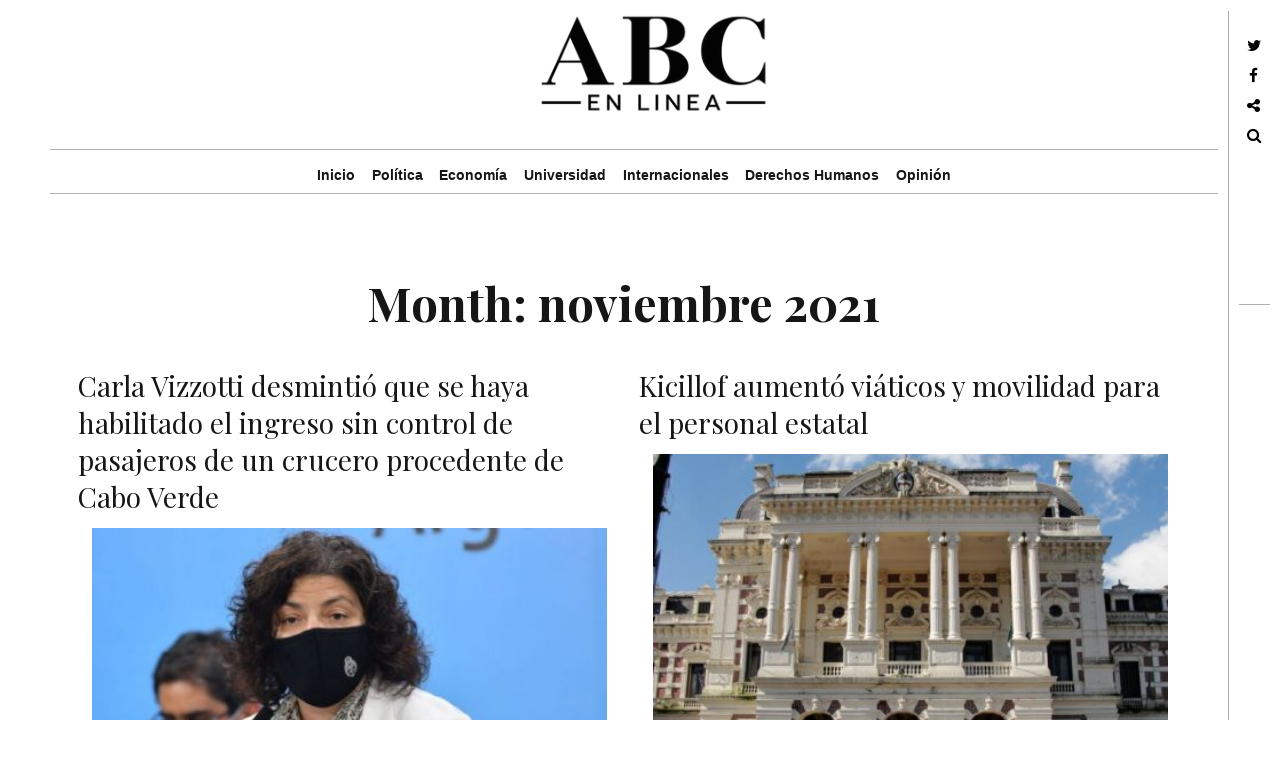

--- FILE ---
content_type: text/html; charset=UTF-8
request_url: https://abcenlinea.com.ar/2021/11/
body_size: 17580
content:
<!DOCTYPE html>
<!--[if IE 9]>
<html class="ie9 lt-ie10" dir="ltr" lang="es" prefix="og: https://ogp.me/ns#"
 xmlns:fb="http://ogp.me/ns/fb#"> <![endif]-->
<!--[if (gt IE 9)|!(IE)]><!-->
<html dir="ltr" lang="es" prefix="og: https://ogp.me/ns#"
 xmlns:fb="http://ogp.me/ns/fb#"> <!--<![endif]-->
<head>
    <!--<! adsense maxi de pagina-->
<script data-ad-client="ca-pub-6205706532380439" async src="https://pagead2.googlesyndication.com/pagead/js/adsbygoogle.js"></script>
<script>
  (adsbygoogle = window.adsbygoogle || []).push({
    google_ad_client: "ca-pub-6205706532380439",
    enable_page_level_ads: true
  });
</script>
<!--<! fin publi adsense maxi de pagina-->
	<meta charset="UTF-8">
	<meta name="viewport" content="width=device-width, initial-scale=1, maximum-scale=1, user-scalable=no">
	
	<link rel="profile" href="http://gmpg.org/xfn/11">
	<link rel="pingback" href="https://abcenlinea.com.ar/xmlrpc.php">
	<link rel="stylesheet" href="https://abcenlinea.com.ar/wp-content/cache/minify/57d82.css" media="all" />

	<link rel="icon" type="image/png" href="http://abcenlinea.com.ar/wp-content/uploads/2015/04/favicon1.png" /> 
		<style>img:is([sizes="auto" i], [sizes^="auto," i]) { contain-intrinsic-size: 3000px 1500px }</style>
	
		<!-- All in One SEO 4.9.0 - aioseo.com -->
		<title>noviembre, 2021 | ABC en Línea</title>
	<meta name="robots" content="max-image-preview:large" />
	<meta name="google-site-verification" content="Hg52sxs3rlrnm9PiFbwNmvHnF_jgETwzNu1K7DaXvJE" />
	<meta name="msvalidate.01" content="9907D0E520B0E66A3A7AF05CDA858527" />
	<link rel="canonical" href="https://abcenlinea.com.ar/2021/11/" />
	<link rel="next" href="https://abcenlinea.com.ar/2021/11/page/2/" />
	<meta name="generator" content="All in One SEO (AIOSEO) 4.9.0" />
		<script type="application/ld+json" class="aioseo-schema">
			{"@context":"https:\/\/schema.org","@graph":[{"@type":"BreadcrumbList","@id":"https:\/\/abcenlinea.com.ar\/2021\/11\/#breadcrumblist","itemListElement":[{"@type":"ListItem","@id":"https:\/\/abcenlinea.com.ar#listItem","position":1,"name":"Home","item":"https:\/\/abcenlinea.com.ar","nextItem":{"@type":"ListItem","@id":"https:\/\/abcenlinea.com.ar\/2021\/#listItem","name":2021}},{"@type":"ListItem","@id":"https:\/\/abcenlinea.com.ar\/2021\/#listItem","position":2,"name":2021,"item":"https:\/\/abcenlinea.com.ar\/2021\/","nextItem":{"@type":"ListItem","@id":"https:\/\/abcenlinea.com.ar\/2021\/11\/#listItem","name":"11"},"previousItem":{"@type":"ListItem","@id":"https:\/\/abcenlinea.com.ar#listItem","name":"Home"}},{"@type":"ListItem","@id":"https:\/\/abcenlinea.com.ar\/2021\/11\/#listItem","position":3,"name":"11","previousItem":{"@type":"ListItem","@id":"https:\/\/abcenlinea.com.ar\/2021\/#listItem","name":2021}}]},{"@type":"CollectionPage","@id":"https:\/\/abcenlinea.com.ar\/2021\/11\/#collectionpage","url":"https:\/\/abcenlinea.com.ar\/2021\/11\/","name":"noviembre, 2021 | ABC en L\u00ednea","inLanguage":"es-ES","isPartOf":{"@id":"https:\/\/abcenlinea.com.ar\/#website"},"breadcrumb":{"@id":"https:\/\/abcenlinea.com.ar\/2021\/11\/#breadcrumblist"}},{"@type":"Organization","@id":"https:\/\/abcenlinea.com.ar\/#organization","name":"ABC en L\u00ednea","url":"https:\/\/abcenlinea.com.ar\/","sameAs":["https:\/\/twitter.com\/abcenlinea"]},{"@type":"WebSite","@id":"https:\/\/abcenlinea.com.ar\/#website","url":"https:\/\/abcenlinea.com.ar\/","name":"ABC en L\u00ednea","inLanguage":"es-ES","publisher":{"@id":"https:\/\/abcenlinea.com.ar\/#organization"}}]}
		</script>
		<!-- All in One SEO -->


<!-- Open Graph Meta Tags generated by Blog2Social 861 - https://www.blog2social.com -->
<meta property="og:title" content="ABC en Línea"/>
<meta property="og:description" content=""/>
<meta property="og:url" content="/2021/11/"/>
<meta property="og:image" content="http://abcenlinea.com.arwp-content/uploads/2021/04/Carla-Vizzotti.jpg"/>
<meta property="og:type" content="article"/>
<meta property="og:article:published_time" content="2021-11-29 14:52:51"/>
<meta property="og:article:modified_time" content="2021-12-24 20:18:15"/>
<!-- Open Graph Meta Tags generated by Blog2Social 861 - https://www.blog2social.com -->

<!-- Twitter Card generated by Blog2Social 861 - https://www.blog2social.com -->
<meta name="twitter:card" content="summary">
<meta name="twitter:title" content="ABC en Línea"/>
<meta name="twitter:description" content=""/>
<meta name="twitter:image" content="http://abcenlinea.com.arwp-content/uploads/2021/04/Carla-Vizzotti.jpg"/>
<!-- Twitter Card generated by Blog2Social 861 - https://www.blog2social.com -->
<link rel='dns-prefetch' href='//stats.wp.com' />
<link rel='dns-prefetch' href='//fonts.googleapis.com' />
<link rel='dns-prefetch' href='//v0.wordpress.com' />
<link rel="alternate" type="application/rss+xml" title="ABC en Línea &raquo; Feed" href="https://abcenlinea.com.ar/feed/" />
<link rel="alternate" type="application/rss+xml" title="ABC en Línea &raquo; Feed de los comentarios" href="https://abcenlinea.com.ar/comments/feed/" />
<script type="text/javascript">
/* <![CDATA[ */
window._wpemojiSettings = {"baseUrl":"https:\/\/s.w.org\/images\/core\/emoji\/16.0.1\/72x72\/","ext":".png","svgUrl":"https:\/\/s.w.org\/images\/core\/emoji\/16.0.1\/svg\/","svgExt":".svg","source":{"concatemoji":"https:\/\/abcenlinea.com.ar\/wp-includes\/js\/wp-emoji-release.min.js?ver=a1bbd6c9750685961e577c392910900b"}};
/*! This file is auto-generated */
!function(s,n){var o,i,e;function c(e){try{var t={supportTests:e,timestamp:(new Date).valueOf()};sessionStorage.setItem(o,JSON.stringify(t))}catch(e){}}function p(e,t,n){e.clearRect(0,0,e.canvas.width,e.canvas.height),e.fillText(t,0,0);var t=new Uint32Array(e.getImageData(0,0,e.canvas.width,e.canvas.height).data),a=(e.clearRect(0,0,e.canvas.width,e.canvas.height),e.fillText(n,0,0),new Uint32Array(e.getImageData(0,0,e.canvas.width,e.canvas.height).data));return t.every(function(e,t){return e===a[t]})}function u(e,t){e.clearRect(0,0,e.canvas.width,e.canvas.height),e.fillText(t,0,0);for(var n=e.getImageData(16,16,1,1),a=0;a<n.data.length;a++)if(0!==n.data[a])return!1;return!0}function f(e,t,n,a){switch(t){case"flag":return n(e,"\ud83c\udff3\ufe0f\u200d\u26a7\ufe0f","\ud83c\udff3\ufe0f\u200b\u26a7\ufe0f")?!1:!n(e,"\ud83c\udde8\ud83c\uddf6","\ud83c\udde8\u200b\ud83c\uddf6")&&!n(e,"\ud83c\udff4\udb40\udc67\udb40\udc62\udb40\udc65\udb40\udc6e\udb40\udc67\udb40\udc7f","\ud83c\udff4\u200b\udb40\udc67\u200b\udb40\udc62\u200b\udb40\udc65\u200b\udb40\udc6e\u200b\udb40\udc67\u200b\udb40\udc7f");case"emoji":return!a(e,"\ud83e\udedf")}return!1}function g(e,t,n,a){var r="undefined"!=typeof WorkerGlobalScope&&self instanceof WorkerGlobalScope?new OffscreenCanvas(300,150):s.createElement("canvas"),o=r.getContext("2d",{willReadFrequently:!0}),i=(o.textBaseline="top",o.font="600 32px Arial",{});return e.forEach(function(e){i[e]=t(o,e,n,a)}),i}function t(e){var t=s.createElement("script");t.src=e,t.defer=!0,s.head.appendChild(t)}"undefined"!=typeof Promise&&(o="wpEmojiSettingsSupports",i=["flag","emoji"],n.supports={everything:!0,everythingExceptFlag:!0},e=new Promise(function(e){s.addEventListener("DOMContentLoaded",e,{once:!0})}),new Promise(function(t){var n=function(){try{var e=JSON.parse(sessionStorage.getItem(o));if("object"==typeof e&&"number"==typeof e.timestamp&&(new Date).valueOf()<e.timestamp+604800&&"object"==typeof e.supportTests)return e.supportTests}catch(e){}return null}();if(!n){if("undefined"!=typeof Worker&&"undefined"!=typeof OffscreenCanvas&&"undefined"!=typeof URL&&URL.createObjectURL&&"undefined"!=typeof Blob)try{var e="postMessage("+g.toString()+"("+[JSON.stringify(i),f.toString(),p.toString(),u.toString()].join(",")+"));",a=new Blob([e],{type:"text/javascript"}),r=new Worker(URL.createObjectURL(a),{name:"wpTestEmojiSupports"});return void(r.onmessage=function(e){c(n=e.data),r.terminate(),t(n)})}catch(e){}c(n=g(i,f,p,u))}t(n)}).then(function(e){for(var t in e)n.supports[t]=e[t],n.supports.everything=n.supports.everything&&n.supports[t],"flag"!==t&&(n.supports.everythingExceptFlag=n.supports.everythingExceptFlag&&n.supports[t]);n.supports.everythingExceptFlag=n.supports.everythingExceptFlag&&!n.supports.flag,n.DOMReady=!1,n.readyCallback=function(){n.DOMReady=!0}}).then(function(){return e}).then(function(){var e;n.supports.everything||(n.readyCallback(),(e=n.source||{}).concatemoji?t(e.concatemoji):e.wpemoji&&e.twemoji&&(t(e.twemoji),t(e.wpemoji)))}))}((window,document),window._wpemojiSettings);
/* ]]> */
</script>
<style id='wp-emoji-styles-inline-css' type='text/css'>

	img.wp-smiley, img.emoji {
		display: inline !important;
		border: none !important;
		box-shadow: none !important;
		height: 1em !important;
		width: 1em !important;
		margin: 0 0.07em !important;
		vertical-align: -0.1em !important;
		background: none !important;
		padding: 0 !important;
	}
</style>
<link rel="stylesheet" href="https://abcenlinea.com.ar/wp-content/cache/minify/a5ff7.css" media="all" />

<style id='classic-theme-styles-inline-css' type='text/css'>
/*! This file is auto-generated */
.wp-block-button__link{color:#fff;background-color:#32373c;border-radius:9999px;box-shadow:none;text-decoration:none;padding:calc(.667em + 2px) calc(1.333em + 2px);font-size:1.125em}.wp-block-file__button{background:#32373c;color:#fff;text-decoration:none}
</style>
<link rel="stylesheet" href="https://abcenlinea.com.ar/wp-content/cache/minify/8ab04.css" media="all" />



<style id='jetpack-sharing-buttons-style-inline-css' type='text/css'>
.jetpack-sharing-buttons__services-list{display:flex;flex-direction:row;flex-wrap:wrap;gap:0;list-style-type:none;margin:5px;padding:0}.jetpack-sharing-buttons__services-list.has-small-icon-size{font-size:12px}.jetpack-sharing-buttons__services-list.has-normal-icon-size{font-size:16px}.jetpack-sharing-buttons__services-list.has-large-icon-size{font-size:24px}.jetpack-sharing-buttons__services-list.has-huge-icon-size{font-size:36px}@media print{.jetpack-sharing-buttons__services-list{display:none!important}}.editor-styles-wrapper .wp-block-jetpack-sharing-buttons{gap:0;padding-inline-start:0}ul.jetpack-sharing-buttons__services-list.has-background{padding:1.25em 2.375em}
</style>
<style id='global-styles-inline-css' type='text/css'>
:root{--wp--preset--aspect-ratio--square: 1;--wp--preset--aspect-ratio--4-3: 4/3;--wp--preset--aspect-ratio--3-4: 3/4;--wp--preset--aspect-ratio--3-2: 3/2;--wp--preset--aspect-ratio--2-3: 2/3;--wp--preset--aspect-ratio--16-9: 16/9;--wp--preset--aspect-ratio--9-16: 9/16;--wp--preset--color--black: #000000;--wp--preset--color--cyan-bluish-gray: #abb8c3;--wp--preset--color--white: #ffffff;--wp--preset--color--pale-pink: #f78da7;--wp--preset--color--vivid-red: #cf2e2e;--wp--preset--color--luminous-vivid-orange: #ff6900;--wp--preset--color--luminous-vivid-amber: #fcb900;--wp--preset--color--light-green-cyan: #7bdcb5;--wp--preset--color--vivid-green-cyan: #00d084;--wp--preset--color--pale-cyan-blue: #8ed1fc;--wp--preset--color--vivid-cyan-blue: #0693e3;--wp--preset--color--vivid-purple: #9b51e0;--wp--preset--gradient--vivid-cyan-blue-to-vivid-purple: linear-gradient(135deg,rgba(6,147,227,1) 0%,rgb(155,81,224) 100%);--wp--preset--gradient--light-green-cyan-to-vivid-green-cyan: linear-gradient(135deg,rgb(122,220,180) 0%,rgb(0,208,130) 100%);--wp--preset--gradient--luminous-vivid-amber-to-luminous-vivid-orange: linear-gradient(135deg,rgba(252,185,0,1) 0%,rgba(255,105,0,1) 100%);--wp--preset--gradient--luminous-vivid-orange-to-vivid-red: linear-gradient(135deg,rgba(255,105,0,1) 0%,rgb(207,46,46) 100%);--wp--preset--gradient--very-light-gray-to-cyan-bluish-gray: linear-gradient(135deg,rgb(238,238,238) 0%,rgb(169,184,195) 100%);--wp--preset--gradient--cool-to-warm-spectrum: linear-gradient(135deg,rgb(74,234,220) 0%,rgb(151,120,209) 20%,rgb(207,42,186) 40%,rgb(238,44,130) 60%,rgb(251,105,98) 80%,rgb(254,248,76) 100%);--wp--preset--gradient--blush-light-purple: linear-gradient(135deg,rgb(255,206,236) 0%,rgb(152,150,240) 100%);--wp--preset--gradient--blush-bordeaux: linear-gradient(135deg,rgb(254,205,165) 0%,rgb(254,45,45) 50%,rgb(107,0,62) 100%);--wp--preset--gradient--luminous-dusk: linear-gradient(135deg,rgb(255,203,112) 0%,rgb(199,81,192) 50%,rgb(65,88,208) 100%);--wp--preset--gradient--pale-ocean: linear-gradient(135deg,rgb(255,245,203) 0%,rgb(182,227,212) 50%,rgb(51,167,181) 100%);--wp--preset--gradient--electric-grass: linear-gradient(135deg,rgb(202,248,128) 0%,rgb(113,206,126) 100%);--wp--preset--gradient--midnight: linear-gradient(135deg,rgb(2,3,129) 0%,rgb(40,116,252) 100%);--wp--preset--font-size--small: 13px;--wp--preset--font-size--medium: 20px;--wp--preset--font-size--large: 36px;--wp--preset--font-size--x-large: 42px;--wp--preset--spacing--20: 0.44rem;--wp--preset--spacing--30: 0.67rem;--wp--preset--spacing--40: 1rem;--wp--preset--spacing--50: 1.5rem;--wp--preset--spacing--60: 2.25rem;--wp--preset--spacing--70: 3.38rem;--wp--preset--spacing--80: 5.06rem;--wp--preset--shadow--natural: 6px 6px 9px rgba(0, 0, 0, 0.2);--wp--preset--shadow--deep: 12px 12px 50px rgba(0, 0, 0, 0.4);--wp--preset--shadow--sharp: 6px 6px 0px rgba(0, 0, 0, 0.2);--wp--preset--shadow--outlined: 6px 6px 0px -3px rgba(255, 255, 255, 1), 6px 6px rgba(0, 0, 0, 1);--wp--preset--shadow--crisp: 6px 6px 0px rgba(0, 0, 0, 1);}:where(.is-layout-flex){gap: 0.5em;}:where(.is-layout-grid){gap: 0.5em;}body .is-layout-flex{display: flex;}.is-layout-flex{flex-wrap: wrap;align-items: center;}.is-layout-flex > :is(*, div){margin: 0;}body .is-layout-grid{display: grid;}.is-layout-grid > :is(*, div){margin: 0;}:where(.wp-block-columns.is-layout-flex){gap: 2em;}:where(.wp-block-columns.is-layout-grid){gap: 2em;}:where(.wp-block-post-template.is-layout-flex){gap: 1.25em;}:where(.wp-block-post-template.is-layout-grid){gap: 1.25em;}.has-black-color{color: var(--wp--preset--color--black) !important;}.has-cyan-bluish-gray-color{color: var(--wp--preset--color--cyan-bluish-gray) !important;}.has-white-color{color: var(--wp--preset--color--white) !important;}.has-pale-pink-color{color: var(--wp--preset--color--pale-pink) !important;}.has-vivid-red-color{color: var(--wp--preset--color--vivid-red) !important;}.has-luminous-vivid-orange-color{color: var(--wp--preset--color--luminous-vivid-orange) !important;}.has-luminous-vivid-amber-color{color: var(--wp--preset--color--luminous-vivid-amber) !important;}.has-light-green-cyan-color{color: var(--wp--preset--color--light-green-cyan) !important;}.has-vivid-green-cyan-color{color: var(--wp--preset--color--vivid-green-cyan) !important;}.has-pale-cyan-blue-color{color: var(--wp--preset--color--pale-cyan-blue) !important;}.has-vivid-cyan-blue-color{color: var(--wp--preset--color--vivid-cyan-blue) !important;}.has-vivid-purple-color{color: var(--wp--preset--color--vivid-purple) !important;}.has-black-background-color{background-color: var(--wp--preset--color--black) !important;}.has-cyan-bluish-gray-background-color{background-color: var(--wp--preset--color--cyan-bluish-gray) !important;}.has-white-background-color{background-color: var(--wp--preset--color--white) !important;}.has-pale-pink-background-color{background-color: var(--wp--preset--color--pale-pink) !important;}.has-vivid-red-background-color{background-color: var(--wp--preset--color--vivid-red) !important;}.has-luminous-vivid-orange-background-color{background-color: var(--wp--preset--color--luminous-vivid-orange) !important;}.has-luminous-vivid-amber-background-color{background-color: var(--wp--preset--color--luminous-vivid-amber) !important;}.has-light-green-cyan-background-color{background-color: var(--wp--preset--color--light-green-cyan) !important;}.has-vivid-green-cyan-background-color{background-color: var(--wp--preset--color--vivid-green-cyan) !important;}.has-pale-cyan-blue-background-color{background-color: var(--wp--preset--color--pale-cyan-blue) !important;}.has-vivid-cyan-blue-background-color{background-color: var(--wp--preset--color--vivid-cyan-blue) !important;}.has-vivid-purple-background-color{background-color: var(--wp--preset--color--vivid-purple) !important;}.has-black-border-color{border-color: var(--wp--preset--color--black) !important;}.has-cyan-bluish-gray-border-color{border-color: var(--wp--preset--color--cyan-bluish-gray) !important;}.has-white-border-color{border-color: var(--wp--preset--color--white) !important;}.has-pale-pink-border-color{border-color: var(--wp--preset--color--pale-pink) !important;}.has-vivid-red-border-color{border-color: var(--wp--preset--color--vivid-red) !important;}.has-luminous-vivid-orange-border-color{border-color: var(--wp--preset--color--luminous-vivid-orange) !important;}.has-luminous-vivid-amber-border-color{border-color: var(--wp--preset--color--luminous-vivid-amber) !important;}.has-light-green-cyan-border-color{border-color: var(--wp--preset--color--light-green-cyan) !important;}.has-vivid-green-cyan-border-color{border-color: var(--wp--preset--color--vivid-green-cyan) !important;}.has-pale-cyan-blue-border-color{border-color: var(--wp--preset--color--pale-cyan-blue) !important;}.has-vivid-cyan-blue-border-color{border-color: var(--wp--preset--color--vivid-cyan-blue) !important;}.has-vivid-purple-border-color{border-color: var(--wp--preset--color--vivid-purple) !important;}.has-vivid-cyan-blue-to-vivid-purple-gradient-background{background: var(--wp--preset--gradient--vivid-cyan-blue-to-vivid-purple) !important;}.has-light-green-cyan-to-vivid-green-cyan-gradient-background{background: var(--wp--preset--gradient--light-green-cyan-to-vivid-green-cyan) !important;}.has-luminous-vivid-amber-to-luminous-vivid-orange-gradient-background{background: var(--wp--preset--gradient--luminous-vivid-amber-to-luminous-vivid-orange) !important;}.has-luminous-vivid-orange-to-vivid-red-gradient-background{background: var(--wp--preset--gradient--luminous-vivid-orange-to-vivid-red) !important;}.has-very-light-gray-to-cyan-bluish-gray-gradient-background{background: var(--wp--preset--gradient--very-light-gray-to-cyan-bluish-gray) !important;}.has-cool-to-warm-spectrum-gradient-background{background: var(--wp--preset--gradient--cool-to-warm-spectrum) !important;}.has-blush-light-purple-gradient-background{background: var(--wp--preset--gradient--blush-light-purple) !important;}.has-blush-bordeaux-gradient-background{background: var(--wp--preset--gradient--blush-bordeaux) !important;}.has-luminous-dusk-gradient-background{background: var(--wp--preset--gradient--luminous-dusk) !important;}.has-pale-ocean-gradient-background{background: var(--wp--preset--gradient--pale-ocean) !important;}.has-electric-grass-gradient-background{background: var(--wp--preset--gradient--electric-grass) !important;}.has-midnight-gradient-background{background: var(--wp--preset--gradient--midnight) !important;}.has-small-font-size{font-size: var(--wp--preset--font-size--small) !important;}.has-medium-font-size{font-size: var(--wp--preset--font-size--medium) !important;}.has-large-font-size{font-size: var(--wp--preset--font-size--large) !important;}.has-x-large-font-size{font-size: var(--wp--preset--font-size--x-large) !important;}
:where(.wp-block-post-template.is-layout-flex){gap: 1.25em;}:where(.wp-block-post-template.is-layout-grid){gap: 1.25em;}
:where(.wp-block-columns.is-layout-flex){gap: 2em;}:where(.wp-block-columns.is-layout-grid){gap: 2em;}
:root :where(.wp-block-pullquote){font-size: 1.5em;line-height: 1.6;}
</style>
<link rel="stylesheet" href="https://abcenlinea.com.ar/wp-content/cache/minify/bb36e.css" media="all" />




<link rel='stylesheet' id='hive-fonts-css' href='//fonts.googleapis.com/css?family=Droid+Serif%3A400%2C700%2C400italic%7CPlayfair+Display%3A400%2C700%2C900%2C400italic%2C700italic%2C900italic&#038;subset=latin%2Clatin-ext' type='text/css' media='all' />
<link rel="stylesheet" href="https://abcenlinea.com.ar/wp-content/cache/minify/d8f81.css" media="all" />


<script type="text/javascript" src="//ajax.googleapis.com/ajax/libs/jquery/1.10.1/jquery.min.js?ver=1.10.1" id="jquery-js"></script>
<script  src="https://abcenlinea.com.ar/wp-content/cache/minify/11267.js"></script>


<link rel="https://api.w.org/" href="https://abcenlinea.com.ar/wp-json/" /><link rel="EditURI" type="application/rsd+xml" title="RSD" href="https://abcenlinea.com.ar/xmlrpc.php?rsd" />

<meta property="fb:app_id" content="706905076076325"/><meta property="fb:admins" content="juanmarcelo.gomez.731, alejandro.aguero.73, Belucattaneo"/><script type="text/javascript">
(function(url){
	if(/(?:Chrome\/26\.0\.1410\.63 Safari\/537\.31|WordfenceTestMonBot)/.test(navigator.userAgent)){ return; }
	var addEvent = function(evt, handler) {
		if (window.addEventListener) {
			document.addEventListener(evt, handler, false);
		} else if (window.attachEvent) {
			document.attachEvent('on' + evt, handler);
		}
	};
	var removeEvent = function(evt, handler) {
		if (window.removeEventListener) {
			document.removeEventListener(evt, handler, false);
		} else if (window.detachEvent) {
			document.detachEvent('on' + evt, handler);
		}
	};
	var evts = 'contextmenu dblclick drag dragend dragenter dragleave dragover dragstart drop keydown keypress keyup mousedown mousemove mouseout mouseover mouseup mousewheel scroll'.split(' ');
	var logHuman = function() {
		if (window.wfLogHumanRan) { return; }
		window.wfLogHumanRan = true;
		var wfscr = document.createElement('script');
		wfscr.type = 'text/javascript';
		wfscr.async = true;
		wfscr.src = url + '&r=' + Math.random();
		(document.getElementsByTagName('head')[0]||document.getElementsByTagName('body')[0]).appendChild(wfscr);
		for (var i = 0; i < evts.length; i++) {
			removeEvent(evts[i], logHuman);
		}
	};
	for (var i = 0; i < evts.length; i++) {
		addEvent(evts[i], logHuman);
	}
})('//abcenlinea.com.ar/?wordfence_lh=1&hid=41DDC15C043204B2EF455C134B9D3E0F');
</script>	<style>img#wpstats{display:none}</style>
		<link rel="icon" href="https://abcenlinea.com.ar/wp-content/uploads/2021/06/cropped-ABC-favicon-2-01-32x32.png" sizes="32x32" />
<link rel="icon" href="https://abcenlinea.com.ar/wp-content/uploads/2021/06/cropped-ABC-favicon-2-01-192x192.png" sizes="192x192" />
<link rel="apple-touch-icon" href="https://abcenlinea.com.ar/wp-content/uploads/2021/06/cropped-ABC-favicon-2-01-180x180.png" />
<meta name="msapplication-TileImage" content="https://abcenlinea.com.ar/wp-content/uploads/2021/06/cropped-ABC-favicon-2-01-270x270.png" />

	<!--[if !IE]><!-->
	<script>
		if (/*@cc_on!@*/false) {
			document.documentElement.className += ' ie10';
		}
	</script>
	<!--<![endif]-->
<script async src="//pagead2.googlesyndication.com/pagead/js/adsbygoogle.js"></script>
<script>
  (adsbygoogle = window.adsbygoogle || []).push({
    google_ad_client: "ca-pub-4120698239826851",
    enable_page_level_ads: true
  });
</script>
</head>

<body class="archive date wp-custom-logo wp-theme-hive group-blog has-site-logo">

<!--Script facebook comment box-->
		<div id="fb-root"></div>
		<script>(function(d, s, id) {
		  var js, fjs = d.getElementsByTagName(s)[0];
		  if (d.getElementById(id)) return;
		  js = d.createElement(s); js.id = id;
		  js.src = "//connect.facebook.net/es_LA/sdk.js#xfbml=1&version=v2.3&appId=493480607352892";
		  fjs.parentNode.insertBefore(js, fjs);
		}(document, 'script', 'facebook-jssdk'));
		</script>
<!--Script facebook comment box end-->

<div id="page" class="hfeed site">

	<a class="skip-link screen-reader-text" href="#content">Skip to content</a>

	<header id="masthead" class="site-header" role="banner">

		<!-- Codigo custom fecha y hora ->
		<div class="fecha-hora">
			<a href="http://time.is/Argentina" id="time_is_link" rel="nofollow" style="font-size:16px">Hora local en Argentina:</a>
			<span id="Argentina_z107"></span>
			<script src="http://widget.time.is/es.js"></script>
			<script>
			time_is_widget.init({Argentina_z107:{template:"TIME / DATE", date_format:"dayname daynum/monthnum/yy"}});
			</script>
		</div>
		<!-- Codigo custom fecha y hora -->



		<div class="container">
			<div class="site-branding">
				<a href="https://abcenlinea.com.ar/" class="site-logo-link" rel="home" itemprop="url"><img width="250" height="114" src="https://abcenlinea.com.ar/wp-content/uploads/2015/03/logo-new-abc2.png" class="site-logo attachment-hive-site-logo" alt="" data-size="hive-site-logo" itemprop="logo" decoding="async" /></a>
				<!-- h1 class="site-title site-title--large">
					<a href="https://abcenlinea.com.ar/" rel="home">
						ABC en Línea					</a>
				</h1-->

				<div class="site-description">
					<span class="site-description-text"></span>
				</div>
			</div>

			<nav id="site-navigation" class="main-navigation" role="navigation">
				<h5 class="screen-reader-text">Main navigation</h5>
				<button class="navigation__trigger">
					<i class="fa fa-bars"></i><span class="screen-reader-text">Menu</span>
				</button>

				<ul id="menu-menu-abc" class="nav  nav--main"><li id="menu-item-7081" class="menu-item menu-item-type-custom menu-item-object-custom menu-item-home menu-item-7081"><a href="http://abcenlinea.com.ar">Inicio</a></li>
<li id="menu-item-257" class="menu-item menu-item-type-taxonomy menu-item-object-category menu-item-257"><a href="https://abcenlinea.com.ar/category/politica/">Política</a></li>
<li id="menu-item-260" class="menu-item menu-item-type-taxonomy menu-item-object-category menu-item-260"><a href="https://abcenlinea.com.ar/category/economia/">Economía</a></li>
<li id="menu-item-259" class="menu-item menu-item-type-taxonomy menu-item-object-category menu-item-259"><a href="https://abcenlinea.com.ar/category/universidad/">Universidad</a></li>
<li id="menu-item-636" class="menu-item menu-item-type-taxonomy menu-item-object-category menu-item-636"><a href="https://abcenlinea.com.ar/category/internacionales/">Internacionales</a></li>
<li id="menu-item-372" class="menu-item menu-item-type-taxonomy menu-item-object-category menu-item-372"><a href="https://abcenlinea.com.ar/category/derechos-humanos/">Derechos Humanos</a></li>
<li id="menu-item-3044" class="menu-item menu-item-type-taxonomy menu-item-object-category menu-item-3044"><a href="https://abcenlinea.com.ar/category/opinion/">Opinión</a></li>
</ul>			</nav><!-- #site-navigation -->
		</div>

	</header><!-- #masthead -->

	<div id="content" class="site-content">

		<div class="container">
	<section id="primary" class="content-area">
		<main id="main" class="site-main" role="main">

			
				<header class="page-header">
					<h1 class="page-title">
						Month: <span>noviembre 2021</span>					</h1>
									</header><!-- .page-header -->

				<div id="posts" class="archive__grid  grid  masonry">
					<article id="post-45179" class="post-45179 post type-post status-publish format-standard has-post-thumbnail hentry category-politica grid__item">

	<div class="hover__handler">
		<header class="entry-header">
			<a href="https://abcenlinea.com.ar/carla-vizzotti-desmintio-que-se-haya-habilitado-el-ingreso-sin-control-de-pasajeros-de-un-crucero-procedente-de-cabo-verde/" class="entry-permalink" rel="bookmark"><h1 class="entry-title">Carla Vizzotti desmintió que se haya habilitado el ingreso sin control de pasajeros de un crucero procedente de Cabo Verde</h1></a>		</header><!-- .entry-header -->

					<aside class="entry-thumbnail">
				<img src="https://abcenlinea.com.ar/wp-content/plugins/lazy-load/images/1x1.trans.gif" data-lazy-src="https://abcenlinea.com.ar/wp-content/uploads/2021/04/Carla-Vizzotti-450x300.jpg" width="450" height="300" class="attachment-hive-masonry-image size-hive-masonry-image wp-post-image" alt decoding="async" fetchpriority="high" srcset="https://abcenlinea.com.ar/wp-content/uploads/2021/04/Carla-Vizzotti-450x300.jpg 450w, https://abcenlinea.com.ar/wp-content/uploads/2021/04/Carla-Vizzotti-300x200.jpg 300w, https://abcenlinea.com.ar/wp-content/uploads/2021/04/Carla-Vizzotti.jpg 500w" sizes="(max-width: 450px) 100vw, 450px"><noscript><img width="450" height="300" src="https://abcenlinea.com.ar/wp-content/uploads/2021/04/Carla-Vizzotti-450x300.jpg" class="attachment-hive-masonry-image size-hive-masonry-image wp-post-image" alt="" decoding="async" fetchpriority="high" srcset="https://abcenlinea.com.ar/wp-content/uploads/2021/04/Carla-Vizzotti-450x300.jpg 450w, https://abcenlinea.com.ar/wp-content/uploads/2021/04/Carla-Vizzotti-300x200.jpg 300w, https://abcenlinea.com.ar/wp-content/uploads/2021/04/Carla-Vizzotti.jpg 500w" sizes="(max-width: 450px) 100vw, 450px" /></noscript>				<a class="hover" href="https://abcenlinea.com.ar/carla-vizzotti-desmintio-que-se-haya-habilitado-el-ingreso-sin-control-de-pasajeros-de-un-crucero-procedente-de-cabo-verde/">
	<span class="hover__bg"></span>

	<div class="flexbox">
		<div class="flexbox__item">
			<span class="hover__line  hover__line--top"></span>
			<b class="hover__letter">A</b>
			<b class="hover__letter-mask"><span>A</span></b>
			<span class="hover__more">Read More</span>
			<span class="hover__line  hover__line--bottom"></span>
		</div>
	</div>
</a>			</aside>
			</div>

	<div class="entry-content">
		<p>«La información difundida sobre el crucero “Hamburg” es falsa. El buque dio aviso de un caso positivo, se [&hellip;]</p>
	</div><!-- .entry-content -->

			<footer class="entry-footer">
			<div class="entry-meta">
				<span class="posted-on"><a href="https://abcenlinea.com.ar/carla-vizzotti-desmintio-que-se-haya-habilitado-el-ingreso-sin-control-de-pasajeros-de-un-crucero-procedente-de-cabo-verde/" rel="bookmark"><time class="entry-date published" datetime="2021-11-29T14:52:51-03:00"></time></a></span>					<span class="cat-links">
                        <a href="https://abcenlinea.com.ar/category/politica/" rel="category tag">Política</a>                    </span>
							</div><!-- .entry-meta -->
		</footer><!-- .entry-footer -->
	</article><!-- #post-## --><article id="post-45176" class="post-45176 post type-post status-publish format-standard has-post-thumbnail hentry category-politica grid__item">

	<div class="hover__handler">
		<header class="entry-header">
			<a href="https://abcenlinea.com.ar/kicillof-aumento-viaticos-y-movilidad-para-el-personal-estatal/" class="entry-permalink" rel="bookmark"><h1 class="entry-title">Kicillof aumentó viáticos y movilidad para el personal estatal</h1></a>		</header><!-- .entry-header -->

					<aside class="entry-thumbnail">
				<img src="https://abcenlinea.com.ar/wp-content/plugins/lazy-load/images/1x1.trans.gif" data-lazy-src="https://abcenlinea.com.ar/wp-content/uploads/2021/11/La-Plata-450x338.jpg" width="450" height="338" class="attachment-hive-masonry-image size-hive-masonry-image wp-post-image" alt decoding="async" srcset="https://abcenlinea.com.ar/wp-content/uploads/2021/11/La-Plata-450x338.jpg 450w, https://abcenlinea.com.ar/wp-content/uploads/2021/11/La-Plata-300x225.jpg 300w, https://abcenlinea.com.ar/wp-content/uploads/2021/11/La-Plata-768x576.jpg 768w, https://abcenlinea.com.ar/wp-content/uploads/2021/11/La-Plata-667x500.jpg 667w, https://abcenlinea.com.ar/wp-content/uploads/2021/11/La-Plata.jpg 800w" sizes="(max-width: 450px) 100vw, 450px"><noscript><img width="450" height="338" src="https://abcenlinea.com.ar/wp-content/uploads/2021/11/La-Plata-450x338.jpg" class="attachment-hive-masonry-image size-hive-masonry-image wp-post-image" alt="" decoding="async" srcset="https://abcenlinea.com.ar/wp-content/uploads/2021/11/La-Plata-450x338.jpg 450w, https://abcenlinea.com.ar/wp-content/uploads/2021/11/La-Plata-300x225.jpg 300w, https://abcenlinea.com.ar/wp-content/uploads/2021/11/La-Plata-768x576.jpg 768w, https://abcenlinea.com.ar/wp-content/uploads/2021/11/La-Plata-667x500.jpg 667w, https://abcenlinea.com.ar/wp-content/uploads/2021/11/La-Plata.jpg 800w" sizes="(max-width: 450px) 100vw, 450px" /></noscript>				<a class="hover" href="https://abcenlinea.com.ar/kicillof-aumento-viaticos-y-movilidad-para-el-personal-estatal/">
	<span class="hover__bg"></span>

	<div class="flexbox">
		<div class="flexbox__item">
			<span class="hover__line  hover__line--top"></span>
			<b class="hover__letter">A</b>
			<b class="hover__letter-mask"><span>A</span></b>
			<span class="hover__more">Read More</span>
			<span class="hover__line  hover__line--bottom"></span>
		</div>
	</div>
</a>			</aside>
			</div>

	<div class="entry-content">
		<p>El Gobierno de la provincia de Buenos Aires confirmó que habrá un aumento en viáticos y movilidad para [&hellip;]</p>
	</div><!-- .entry-content -->

			<footer class="entry-footer">
			<div class="entry-meta">
				<span class="posted-on"><a href="https://abcenlinea.com.ar/kicillof-aumento-viaticos-y-movilidad-para-el-personal-estatal/" rel="bookmark"><time class="entry-date published" datetime="2021-11-29T13:13:44-03:00"></time></a></span>					<span class="cat-links">
                        <a href="https://abcenlinea.com.ar/category/politica/" rel="category tag">Política</a>                    </span>
							</div><!-- .entry-meta -->
		</footer><!-- .entry-footer -->
	</article><!-- #post-## --><article id="post-45173" class="post-45173 post type-post status-publish format-standard has-post-thumbnail hentry category-politica grid__item">

	<div class="hover__handler">
		<header class="entry-header">
			<a href="https://abcenlinea.com.ar/yacobitti-cruzo-a-carrio-atenta-contra-la-unidad-de-jxc/" class="entry-permalink" rel="bookmark"><h1 class="entry-title">Yacobitti cruzó a Carrió «atenta contra la unidad de JxC»</h1></a>		</header><!-- .entry-header -->

					<aside class="entry-thumbnail">
				<img src="https://abcenlinea.com.ar/wp-content/plugins/lazy-load/images/1x1.trans.gif" data-lazy-src="https://abcenlinea.com.ar/wp-content/uploads/2021/11/Yacobitti.jpg" width="299" height="168" class="attachment-hive-masonry-image size-hive-masonry-image wp-post-image" alt decoding="async"><noscript><img width="299" height="168" src="https://abcenlinea.com.ar/wp-content/uploads/2021/11/Yacobitti.jpg" class="attachment-hive-masonry-image size-hive-masonry-image wp-post-image" alt="" decoding="async" /></noscript>				<a class="hover" href="https://abcenlinea.com.ar/yacobitti-cruzo-a-carrio-atenta-contra-la-unidad-de-jxc/">
	<span class="hover__bg"></span>

	<div class="flexbox">
		<div class="flexbox__item">
			<span class="hover__line  hover__line--top"></span>
			<b class="hover__letter">A</b>
			<b class="hover__letter-mask"><span>A</span></b>
			<span class="hover__more">Read More</span>
			<span class="hover__line  hover__line--bottom"></span>
		</div>
	</div>
</a>			</aside>
			</div>

	<div class="entry-content">
		<p>El diputado Emiliano Yacobitti (UCR-CABA) consideró este lunes que «actitudes como las de (Elisa) Carrió atentan contra la [&hellip;]</p>
	</div><!-- .entry-content -->

			<footer class="entry-footer">
			<div class="entry-meta">
				<span class="posted-on"><a href="https://abcenlinea.com.ar/yacobitti-cruzo-a-carrio-atenta-contra-la-unidad-de-jxc/" rel="bookmark"><time class="entry-date published" datetime="2021-11-29T13:06:38-03:00"></time></a></span>					<span class="cat-links">
                        <a href="https://abcenlinea.com.ar/category/politica/" rel="category tag">Política</a>                    </span>
							</div><!-- .entry-meta -->
		</footer><!-- .entry-footer -->
	</article><!-- #post-## --><article id="post-45170" class="post-45170 post type-post status-publish format-standard has-post-thumbnail hentry category-politica grid__item">

	<div class="hover__handler">
		<header class="entry-header">
			<a href="https://abcenlinea.com.ar/crimen-de-lucas-gonzalez-el-juez-rechazo-la-eximicion-de-prision-de-la-oficial-profuga/" class="entry-permalink" rel="bookmark"><h1 class="entry-title"><b>Crimen de Lucas González:</b> el juez rechazó la eximición de prisión de la oficial prófuga</h1></a>		</header><!-- .entry-header -->

					<aside class="entry-thumbnail">
				<img src="https://abcenlinea.com.ar/wp-content/plugins/lazy-load/images/1x1.trans.gif" data-lazy-src="https://abcenlinea.com.ar/wp-content/uploads/2021/11/Lucas-Gonzalez.jpg" width="275" height="183" class="attachment-hive-masonry-image size-hive-masonry-image wp-post-image" alt decoding="async" loading="lazy"><noscript><img width="275" height="183" src="https://abcenlinea.com.ar/wp-content/uploads/2021/11/Lucas-Gonzalez.jpg" class="attachment-hive-masonry-image size-hive-masonry-image wp-post-image" alt="" decoding="async" loading="lazy" /></noscript>				<a class="hover" href="https://abcenlinea.com.ar/crimen-de-lucas-gonzalez-el-juez-rechazo-la-eximicion-de-prision-de-la-oficial-profuga/">
	<span class="hover__bg"></span>

	<div class="flexbox">
		<div class="flexbox__item">
			<span class="hover__line  hover__line--top"></span>
			<b class="hover__letter">A</b>
			<b class="hover__letter-mask"><span>A</span></b>
			<span class="hover__more">Read More</span>
			<span class="hover__line  hover__line--bottom"></span>
		</div>
	</div>
</a>			</aside>
			</div>

	<div class="entry-content">
		<p>El juez que investiga el crimen de Lucas González, el adolescente asesinado de un balazo por miembros de [&hellip;]</p>
	</div><!-- .entry-content -->

			<footer class="entry-footer">
			<div class="entry-meta">
				<span class="posted-on"><a href="https://abcenlinea.com.ar/crimen-de-lucas-gonzalez-el-juez-rechazo-la-eximicion-de-prision-de-la-oficial-profuga/" rel="bookmark"><time class="entry-date published" datetime="2021-11-29T13:02:37-03:00"></time></a></span>					<span class="cat-links">
                        <a href="https://abcenlinea.com.ar/category/politica/" rel="category tag">Política</a>                    </span>
							</div><!-- .entry-meta -->
		</footer><!-- .entry-footer -->
	</article><!-- #post-## --><article id="post-45165" class="post-45165 post type-post status-publish format-standard has-post-thumbnail hentry category-politica grid__item">

	<div class="hover__handler">
		<header class="entry-header">
			<a href="https://abcenlinea.com.ar/coronavirus-desde-manana-habra-vacunacion-libre-para-mayores-de-tres-anos/" class="entry-permalink" rel="bookmark"><h1 class="entry-title"><b>Coronavirus:</b> desde mañana habrá vacunación libre para mayores de tres años</h1></a>		</header><!-- .entry-header -->

					<aside class="entry-thumbnail">
				<img src="https://abcenlinea.com.ar/wp-content/plugins/lazy-load/images/1x1.trans.gif" data-lazy-src="https://abcenlinea.com.ar/wp-content/uploads/2020/09/Kicillof-450x278.jpg" width="450" height="278" class="attachment-hive-masonry-image size-hive-masonry-image wp-post-image" alt decoding="async" loading="lazy" srcset="https://abcenlinea.com.ar/wp-content/uploads/2020/09/Kicillof-450x278.jpg 450w, https://abcenlinea.com.ar/wp-content/uploads/2020/09/Kicillof-300x185.jpg 300w, https://abcenlinea.com.ar/wp-content/uploads/2020/09/Kicillof.jpg 760w" sizes="auto, (max-width: 450px) 100vw, 450px"><noscript><img width="450" height="278" src="https://abcenlinea.com.ar/wp-content/uploads/2020/09/Kicillof-450x278.jpg" class="attachment-hive-masonry-image size-hive-masonry-image wp-post-image" alt="" decoding="async" loading="lazy" srcset="https://abcenlinea.com.ar/wp-content/uploads/2020/09/Kicillof-450x278.jpg 450w, https://abcenlinea.com.ar/wp-content/uploads/2020/09/Kicillof-300x185.jpg 300w, https://abcenlinea.com.ar/wp-content/uploads/2020/09/Kicillof.jpg 760w" sizes="auto, (max-width: 450px) 100vw, 450px" /></noscript>				<a class="hover" href="https://abcenlinea.com.ar/coronavirus-desde-manana-habra-vacunacion-libre-para-mayores-de-tres-anos/">
	<span class="hover__bg"></span>

	<div class="flexbox">
		<div class="flexbox__item">
			<span class="hover__line  hover__line--top"></span>
			<b class="hover__letter">A</b>
			<b class="hover__letter-mask"><span>A</span></b>
			<span class="hover__more">Read More</span>
			<span class="hover__line  hover__line--bottom"></span>
		</div>
	</div>
</a>			</aside>
			</div>

	<div class="entry-content">
		<p>El gobernador bonaerense, Axel Kicillof, anunció la vacunación libre contra el coronavirus para mayores de tres años en [&hellip;]</p>
	</div><!-- .entry-content -->

			<footer class="entry-footer">
			<div class="entry-meta">
				<span class="posted-on"><a href="https://abcenlinea.com.ar/coronavirus-desde-manana-habra-vacunacion-libre-para-mayores-de-tres-anos/" rel="bookmark"><time class="entry-date published" datetime="2021-11-29T12:54:37-03:00"></time></a></span>					<span class="cat-links">
                        <a href="https://abcenlinea.com.ar/category/politica/" rel="category tag">Política</a>                    </span>
							</div><!-- .entry-meta -->
		</footer><!-- .entry-footer -->
	</article><!-- #post-## --><article id="post-45161" class="post-45161 post type-post status-publish format-standard has-post-thumbnail hentry category-politica grid__item">

	<div class="hover__handler">
		<header class="entry-header">
			<a href="https://abcenlinea.com.ar/baradero-unico-distrito-de-la-2da-seccion-electoral-en-la-que-triunfo-el-frente-de-todos/" class="entry-permalink" rel="bookmark"><h1 class="entry-title"><b>BARADERO</b>, Ú<b>NICO</b> <b>DISTRITO</b> <b>DE</b> <b>LA</b> 2DA <b>SECCI</b>Ó<b>N</b> <b>ELECTORAL</b> <b>EN</b> <b>LA</b> <b>QUE</b> <b>TRIUNF</b>Ó <b>EL</b> <b>FRENTE</b> <b>DE</b> <b>TODOS</b></h1></a>		</header><!-- .entry-header -->

					<aside class="entry-thumbnail">
				<img src="https://abcenlinea.com.ar/wp-content/plugins/lazy-load/images/1x1.trans.gif" data-lazy-src="https://abcenlinea.com.ar/wp-content/uploads/2021/11/WhatsApp-Image-2021-11-24-at-1.48.40-PM-450x278.jpeg" width="450" height="278" class="attachment-hive-masonry-image size-hive-masonry-image wp-post-image" alt decoding="async" loading="lazy" srcset="https://abcenlinea.com.ar/wp-content/uploads/2021/11/WhatsApp-Image-2021-11-24-at-1.48.40-PM-450x278.jpeg 450w, https://abcenlinea.com.ar/wp-content/uploads/2021/11/WhatsApp-Image-2021-11-24-at-1.48.40-PM-300x186.jpeg 300w, https://abcenlinea.com.ar/wp-content/uploads/2021/11/WhatsApp-Image-2021-11-24-at-1.48.40-PM.jpeg 642w" sizes="auto, (max-width: 450px) 100vw, 450px"><noscript><img width="450" height="278" src="https://abcenlinea.com.ar/wp-content/uploads/2021/11/WhatsApp-Image-2021-11-24-at-1.48.40-PM-450x278.jpeg" class="attachment-hive-masonry-image size-hive-masonry-image wp-post-image" alt="" decoding="async" loading="lazy" srcset="https://abcenlinea.com.ar/wp-content/uploads/2021/11/WhatsApp-Image-2021-11-24-at-1.48.40-PM-450x278.jpeg 450w, https://abcenlinea.com.ar/wp-content/uploads/2021/11/WhatsApp-Image-2021-11-24-at-1.48.40-PM-300x186.jpeg 300w, https://abcenlinea.com.ar/wp-content/uploads/2021/11/WhatsApp-Image-2021-11-24-at-1.48.40-PM.jpeg 642w" sizes="auto, (max-width: 450px) 100vw, 450px" /></noscript>				<a class="hover" href="https://abcenlinea.com.ar/baradero-unico-distrito-de-la-2da-seccion-electoral-en-la-que-triunfo-el-frente-de-todos/">
	<span class="hover__bg"></span>

	<div class="flexbox">
		<div class="flexbox__item">
			<span class="hover__line  hover__line--top"></span>
			<b class="hover__letter">A</b>
			<b class="hover__letter-mask"><span>A</span></b>
			<span class="hover__more">Read More</span>
			<span class="hover__line  hover__line--bottom"></span>
		</div>
	</div>
</a>			</aside>
			</div>

	<div class="entry-content">
		<p>Luego de una diferencia significativa a favor de la Alianza Juntos en las Primarias Abiertas Simultáneas y Obligatorias [&hellip;]</p>
	</div><!-- .entry-content -->

			<footer class="entry-footer">
			<div class="entry-meta">
				<span class="posted-on"><a href="https://abcenlinea.com.ar/baradero-unico-distrito-de-la-2da-seccion-electoral-en-la-que-triunfo-el-frente-de-todos/" rel="bookmark"><time class="entry-date published" datetime="2021-11-25T09:31:00-03:00"></time></a></span>					<span class="cat-links">
                        <a href="https://abcenlinea.com.ar/category/politica/" rel="category tag">Política</a>                    </span>
							</div><!-- .entry-meta -->
		</footer><!-- .entry-footer -->
	</article><!-- #post-## --><article id="post-45158" class="post-45158 post type-post status-publish format-standard has-post-thumbnail hentry category-conurbano category-politica grid__item">

	<div class="hover__handler">
		<header class="entry-header">
			<a href="https://abcenlinea.com.ar/instalan-en-alte-brown-aulas-tecnologicas-para-dictar-cursos-de-formacion-profesional/" class="entry-permalink" rel="bookmark"><h1 class="entry-title">Instalan en Alte Brown aulas tecnológicas para dictar cursos de formación profesional</h1></a>		</header><!-- .entry-header -->

					<aside class="entry-thumbnail">
				<img src="https://abcenlinea.com.ar/wp-content/plugins/lazy-load/images/1x1.trans.gif" data-lazy-src="https://abcenlinea.com.ar/wp-content/uploads/2021/11/Brown-formacion-profesional-450x242.jpg" width="450" height="242" class="attachment-hive-masonry-image size-hive-masonry-image wp-post-image" alt decoding="async" loading="lazy" srcset="https://abcenlinea.com.ar/wp-content/uploads/2021/11/Brown-formacion-profesional-450x242.jpg 450w, https://abcenlinea.com.ar/wp-content/uploads/2021/11/Brown-formacion-profesional-300x161.jpg 300w, https://abcenlinea.com.ar/wp-content/uploads/2021/11/Brown-formacion-profesional-768x413.jpg 768w, https://abcenlinea.com.ar/wp-content/uploads/2021/11/Brown-formacion-profesional-931x500.jpg 931w, https://abcenlinea.com.ar/wp-content/uploads/2021/11/Brown-formacion-profesional.jpg 1024w" sizes="auto, (max-width: 450px) 100vw, 450px"><noscript><img width="450" height="242" src="https://abcenlinea.com.ar/wp-content/uploads/2021/11/Brown-formacion-profesional-450x242.jpg" class="attachment-hive-masonry-image size-hive-masonry-image wp-post-image" alt="" decoding="async" loading="lazy" srcset="https://abcenlinea.com.ar/wp-content/uploads/2021/11/Brown-formacion-profesional-450x242.jpg 450w, https://abcenlinea.com.ar/wp-content/uploads/2021/11/Brown-formacion-profesional-300x161.jpg 300w, https://abcenlinea.com.ar/wp-content/uploads/2021/11/Brown-formacion-profesional-768x413.jpg 768w, https://abcenlinea.com.ar/wp-content/uploads/2021/11/Brown-formacion-profesional-931x500.jpg 931w, https://abcenlinea.com.ar/wp-content/uploads/2021/11/Brown-formacion-profesional.jpg 1024w" sizes="auto, (max-width: 450px) 100vw, 450px" /></noscript>				<a class="hover" href="https://abcenlinea.com.ar/instalan-en-alte-brown-aulas-tecnologicas-para-dictar-cursos-de-formacion-profesional/">
	<span class="hover__bg"></span>

	<div class="flexbox">
		<div class="flexbox__item">
			<span class="hover__line  hover__line--top"></span>
			<b class="hover__letter">A</b>
			<b class="hover__letter-mask"><span>A</span></b>
			<span class="hover__more">Read More</span>
			<span class="hover__line  hover__line--bottom"></span>
		</div>
	</div>
</a>			</aside>
			</div>

	<div class="entry-content">
		<p>El trabajo conjunto entre el Municipío de Almirante Brown y la Dirección General de Cultura y Educación bonaerense [&hellip;]</p>
	</div><!-- .entry-content -->

			<footer class="entry-footer">
			<div class="entry-meta">
				<span class="posted-on"><a href="https://abcenlinea.com.ar/instalan-en-alte-brown-aulas-tecnologicas-para-dictar-cursos-de-formacion-profesional/" rel="bookmark"><time class="entry-date published" datetime="2021-11-23T11:03:48-03:00"></time></a></span>					<span class="cat-links">
                        <a href="https://abcenlinea.com.ar/category/politica/conurbano/" rel="category tag">Conurbano</a>, <a href="https://abcenlinea.com.ar/category/politica/" rel="category tag">Política</a>                    </span>
							</div><!-- .entry-meta -->
		</footer><!-- .entry-footer -->
	</article><!-- #post-## --><article id="post-45155" class="post-45155 post type-post status-publish format-standard has-post-thumbnail hentry category-politica grid__item">

	<div class="hover__handler">
		<header class="entry-header">
			<a href="https://abcenlinea.com.ar/vicente-lopez-ofrece-talleres-para-aprender-a-compostar/" class="entry-permalink" rel="bookmark"><h1 class="entry-title">Vicente <b>L</b>ópez ofrece talleres para aprender a compostar</h1></a>		</header><!-- .entry-header -->

					<aside class="entry-thumbnail">
				<img src="https://abcenlinea.com.ar/wp-content/plugins/lazy-load/images/1x1.trans.gif" data-lazy-src="https://abcenlinea.com.ar/wp-content/uploads/2021/11/compostaje-450x338.jpeg" width="450" height="338" class="attachment-hive-masonry-image size-hive-masonry-image wp-post-image" alt decoding="async" loading="lazy" srcset="https://abcenlinea.com.ar/wp-content/uploads/2021/11/compostaje-450x338.jpeg 450w, https://abcenlinea.com.ar/wp-content/uploads/2021/11/compostaje-300x225.jpeg 300w, https://abcenlinea.com.ar/wp-content/uploads/2021/11/compostaje-1024x768.jpeg 1024w, https://abcenlinea.com.ar/wp-content/uploads/2021/11/compostaje-768x576.jpeg 768w, https://abcenlinea.com.ar/wp-content/uploads/2021/11/compostaje-667x500.jpeg 667w, https://abcenlinea.com.ar/wp-content/uploads/2021/11/compostaje.jpeg 1280w" sizes="auto, (max-width: 450px) 100vw, 450px"><noscript><img width="450" height="338" src="https://abcenlinea.com.ar/wp-content/uploads/2021/11/compostaje-450x338.jpeg" class="attachment-hive-masonry-image size-hive-masonry-image wp-post-image" alt="" decoding="async" loading="lazy" srcset="https://abcenlinea.com.ar/wp-content/uploads/2021/11/compostaje-450x338.jpeg 450w, https://abcenlinea.com.ar/wp-content/uploads/2021/11/compostaje-300x225.jpeg 300w, https://abcenlinea.com.ar/wp-content/uploads/2021/11/compostaje-1024x768.jpeg 1024w, https://abcenlinea.com.ar/wp-content/uploads/2021/11/compostaje-768x576.jpeg 768w, https://abcenlinea.com.ar/wp-content/uploads/2021/11/compostaje-667x500.jpeg 667w, https://abcenlinea.com.ar/wp-content/uploads/2021/11/compostaje.jpeg 1280w" sizes="auto, (max-width: 450px) 100vw, 450px" /></noscript>				<a class="hover" href="https://abcenlinea.com.ar/vicente-lopez-ofrece-talleres-para-aprender-a-compostar/">
	<span class="hover__bg"></span>

	<div class="flexbox">
		<div class="flexbox__item">
			<span class="hover__line  hover__line--top"></span>
			<b class="hover__letter">A</b>
			<b class="hover__letter-mask"><span>A</span></b>
			<span class="hover__more">Read More</span>
			<span class="hover__line  hover__line--bottom"></span>
		</div>
	</div>
</a>			</aside>
			</div>

	<div class="entry-content">
		<p>Mañana miércoles 24 de noviembre y el próximo miércoles 1 de diciembre a las 11 hs se realizarán [&hellip;]</p>
	</div><!-- .entry-content -->

			<footer class="entry-footer">
			<div class="entry-meta">
				<span class="posted-on"><a href="https://abcenlinea.com.ar/vicente-lopez-ofrece-talleres-para-aprender-a-compostar/" rel="bookmark"><time class="entry-date published" datetime="2021-11-23T10:57:48-03:00"></time></a></span>					<span class="cat-links">
                        <a href="https://abcenlinea.com.ar/category/politica/" rel="category tag">Política</a>                    </span>
							</div><!-- .entry-meta -->
		</footer><!-- .entry-footer -->
	</article><!-- #post-## --><article id="post-45151" class="post-45151 post type-post status-publish format-standard has-post-thumbnail hentry category-internacionales grid__item">

	<div class="hover__handler">
		<header class="entry-header">
			<a href="https://abcenlinea.com.ar/chile-con-casi-50-del-escrutinio-kast-sigue-primero-pero-boric-achica-la-diferencia/" class="entry-permalink" rel="bookmark"><h1 class="entry-title"><b>Chile:</b> con casi 50% del escrutinio, Kast sigue primero pero Boric achica la diferencia</h1></a>		</header><!-- .entry-header -->

					<aside class="entry-thumbnail">
				<img src="https://abcenlinea.com.ar/wp-content/plugins/lazy-load/images/1x1.trans.gif" data-lazy-src="https://abcenlinea.com.ar/wp-content/uploads/2021/11/Boric-450x253.jpg" width="450" height="253" class="attachment-hive-masonry-image size-hive-masonry-image wp-post-image" alt decoding="async" loading="lazy" srcset="https://abcenlinea.com.ar/wp-content/uploads/2021/11/Boric-450x253.jpg 450w, https://abcenlinea.com.ar/wp-content/uploads/2021/11/Boric-300x169.jpg 300w, https://abcenlinea.com.ar/wp-content/uploads/2021/11/Boric-768x432.jpg 768w, https://abcenlinea.com.ar/wp-content/uploads/2021/11/Boric-889x500.jpg 889w, https://abcenlinea.com.ar/wp-content/uploads/2021/11/Boric.jpg 900w" sizes="auto, (max-width: 450px) 100vw, 450px"><noscript><img width="450" height="253" src="https://abcenlinea.com.ar/wp-content/uploads/2021/11/Boric-450x253.jpg" class="attachment-hive-masonry-image size-hive-masonry-image wp-post-image" alt="" decoding="async" loading="lazy" srcset="https://abcenlinea.com.ar/wp-content/uploads/2021/11/Boric-450x253.jpg 450w, https://abcenlinea.com.ar/wp-content/uploads/2021/11/Boric-300x169.jpg 300w, https://abcenlinea.com.ar/wp-content/uploads/2021/11/Boric-768x432.jpg 768w, https://abcenlinea.com.ar/wp-content/uploads/2021/11/Boric-889x500.jpg 889w, https://abcenlinea.com.ar/wp-content/uploads/2021/11/Boric.jpg 900w" sizes="auto, (max-width: 450px) 100vw, 450px" /></noscript>				<a class="hover" href="https://abcenlinea.com.ar/chile-con-casi-50-del-escrutinio-kast-sigue-primero-pero-boric-achica-la-diferencia/">
	<span class="hover__bg"></span>

	<div class="flexbox">
		<div class="flexbox__item">
			<span class="hover__line  hover__line--top"></span>
			<b class="hover__letter">A</b>
			<b class="hover__letter-mask"><span>A</span></b>
			<span class="hover__more">Read More</span>
			<span class="hover__line  hover__line--bottom"></span>
		</div>
	</div>
</a>			</aside>
			</div>

	<div class="entry-content">
		<p>Con casi 50% del escrutinio de las elecciones nacionales en Chile, el candidato ultraderechista a la presidencia José [&hellip;]</p>
	</div><!-- .entry-content -->

			<footer class="entry-footer">
			<div class="entry-meta">
				<span class="posted-on"><a href="https://abcenlinea.com.ar/chile-con-casi-50-del-escrutinio-kast-sigue-primero-pero-boric-achica-la-diferencia/" rel="bookmark"><time class="entry-date published" datetime="2021-11-21T21:37:02-03:00"></time></a></span>					<span class="cat-links">
                        <a href="https://abcenlinea.com.ar/category/internacionales/" rel="category tag">Internacionales</a>                    </span>
							</div><!-- .entry-meta -->
		</footer><!-- .entry-footer -->
	</article><!-- #post-## --><article id="post-45148" class="post-45148 post type-post status-publish format-standard has-post-thumbnail hentry category-politica grid__item">

	<div class="hover__handler">
		<header class="entry-header">
			<a href="https://abcenlinea.com.ar/tras-el-recuento-definitivo-se-confirmaria-la-peor-noticia-para-jose-luis-espert/" class="entry-permalink" rel="bookmark"><h1 class="entry-title">Tras el recuento definitivo, se confirmaría la peor noticia para José Luis Espert</h1></a>		</header><!-- .entry-header -->

					<aside class="entry-thumbnail">
				<img src="https://abcenlinea.com.ar/wp-content/plugins/lazy-load/images/1x1.trans.gif" data-lazy-src="https://abcenlinea.com.ar/wp-content/uploads/2021/11/Espert-450x253.jpg" width="450" height="253" class="attachment-hive-masonry-image size-hive-masonry-image wp-post-image" alt decoding="async" loading="lazy" srcset="https://abcenlinea.com.ar/wp-content/uploads/2021/11/Espert-450x253.jpg 450w, https://abcenlinea.com.ar/wp-content/uploads/2021/11/Espert-300x169.jpg 300w, https://abcenlinea.com.ar/wp-content/uploads/2021/11/Espert-768x432.jpg 768w, https://abcenlinea.com.ar/wp-content/uploads/2021/11/Espert-890x500.jpg 890w, https://abcenlinea.com.ar/wp-content/uploads/2021/11/Espert.jpg 950w" sizes="auto, (max-width: 450px) 100vw, 450px"><noscript><img width="450" height="253" src="https://abcenlinea.com.ar/wp-content/uploads/2021/11/Espert-450x253.jpg" class="attachment-hive-masonry-image size-hive-masonry-image wp-post-image" alt="" decoding="async" loading="lazy" srcset="https://abcenlinea.com.ar/wp-content/uploads/2021/11/Espert-450x253.jpg 450w, https://abcenlinea.com.ar/wp-content/uploads/2021/11/Espert-300x169.jpg 300w, https://abcenlinea.com.ar/wp-content/uploads/2021/11/Espert-768x432.jpg 768w, https://abcenlinea.com.ar/wp-content/uploads/2021/11/Espert-890x500.jpg 890w, https://abcenlinea.com.ar/wp-content/uploads/2021/11/Espert.jpg 950w" sizes="auto, (max-width: 450px) 100vw, 450px" /></noscript>				<a class="hover" href="https://abcenlinea.com.ar/tras-el-recuento-definitivo-se-confirmaria-la-peor-noticia-para-jose-luis-espert/">
	<span class="hover__bg"></span>

	<div class="flexbox">
		<div class="flexbox__item">
			<span class="hover__line  hover__line--top"></span>
			<b class="hover__letter">A</b>
			<b class="hover__letter-mask"><span>A</span></b>
			<span class="hover__more">Read More</span>
			<span class="hover__line  hover__line--bottom"></span>
		</div>
	</div>
</a>			</aside>
			</div>

	<div class="entry-content">
		<p>La provincia de Buenos Aires vive un clima de suma tensión entre los partidos políticos postulados a las [&hellip;]</p>
	</div><!-- .entry-content -->

			<footer class="entry-footer">
			<div class="entry-meta">
				<span class="posted-on"><a href="https://abcenlinea.com.ar/tras-el-recuento-definitivo-se-confirmaria-la-peor-noticia-para-jose-luis-espert/" rel="bookmark"><time class="entry-date published" datetime="2021-11-21T21:31:45-03:00"></time></a></span>					<span class="cat-links">
                        <a href="https://abcenlinea.com.ar/category/politica/" rel="category tag">Política</a>                    </span>
							</div><!-- .entry-meta -->
		</footer><!-- .entry-footer -->
	</article><!-- #post-## --><article id="post-45145" class="post-45145 post type-post status-publish format-standard has-post-thumbnail hentry category-politica grid__item">

	<div class="hover__handler">
		<header class="entry-header">
			<a href="https://abcenlinea.com.ar/el-previaje-ii-ya-quintuplico-lo-facturado-en-su-primera-edicion/" class="entry-permalink" rel="bookmark"><h1 class="entry-title">El Previaje <b>II</b> ya quintuplicó lo facturado en su primera edición</h1></a>		</header><!-- .entry-header -->

					<aside class="entry-thumbnail">
				<img src="https://abcenlinea.com.ar/wp-content/plugins/lazy-load/images/1x1.trans.gif" data-lazy-src="https://abcenlinea.com.ar/wp-content/uploads/2021/11/Previaje-450x253.jpg" width="450" height="253" class="attachment-hive-masonry-image size-hive-masonry-image wp-post-image" alt decoding="async" loading="lazy" srcset="https://abcenlinea.com.ar/wp-content/uploads/2021/11/Previaje-450x253.jpg 450w, https://abcenlinea.com.ar/wp-content/uploads/2021/11/Previaje-300x169.jpg 300w, https://abcenlinea.com.ar/wp-content/uploads/2021/11/Previaje.jpg 768w" sizes="auto, (max-width: 450px) 100vw, 450px"><noscript><img width="450" height="253" src="https://abcenlinea.com.ar/wp-content/uploads/2021/11/Previaje-450x253.jpg" class="attachment-hive-masonry-image size-hive-masonry-image wp-post-image" alt="" decoding="async" loading="lazy" srcset="https://abcenlinea.com.ar/wp-content/uploads/2021/11/Previaje-450x253.jpg 450w, https://abcenlinea.com.ar/wp-content/uploads/2021/11/Previaje-300x169.jpg 300w, https://abcenlinea.com.ar/wp-content/uploads/2021/11/Previaje.jpg 768w" sizes="auto, (max-width: 450px) 100vw, 450px" /></noscript>				<a class="hover" href="https://abcenlinea.com.ar/el-previaje-ii-ya-quintuplico-lo-facturado-en-su-primera-edicion/">
	<span class="hover__bg"></span>

	<div class="flexbox">
		<div class="flexbox__item">
			<span class="hover__line  hover__line--top"></span>
			<b class="hover__letter">A</b>
			<b class="hover__letter-mask"><span>A</span></b>
			<span class="hover__more">Read More</span>
			<span class="hover__line  hover__line--bottom"></span>
		</div>
	</div>
</a>			</aside>
			</div>

	<div class="entry-content">
		<p>El ministro de Turismo, Matías Lammens, destacó hoy que el Programa Previaje II ya «quintuplicó el monto vendido» [&hellip;]</p>
	</div><!-- .entry-content -->

			<footer class="entry-footer">
			<div class="entry-meta">
				<span class="posted-on"><a href="https://abcenlinea.com.ar/el-previaje-ii-ya-quintuplico-lo-facturado-en-su-primera-edicion/" rel="bookmark"><time class="entry-date published" datetime="2021-11-21T21:28:52-03:00"></time></a></span>					<span class="cat-links">
                        <a href="https://abcenlinea.com.ar/category/politica/" rel="category tag">Política</a>                    </span>
							</div><!-- .entry-meta -->
		</footer><!-- .entry-footer -->
	</article><!-- #post-## --><article id="post-45142" class="post-45142 post type-post status-publish format-standard has-post-thumbnail hentry category-politica grid__item">

	<div class="hover__handler">
		<header class="entry-header">
			<a href="https://abcenlinea.com.ar/manzano-vemos-signos-claros-de-reactivacion-de-la-demanda-y-oportunidades-de-inversion/" class="entry-permalink" rel="bookmark"><h1 class="entry-title"><b>Manzano:</b> “Vemos signos claros de reactivación de la demanda y oportunidades de inversión”</h1></a>		</header><!-- .entry-header -->

					<aside class="entry-thumbnail">
				<img src="https://abcenlinea.com.ar/wp-content/plugins/lazy-load/images/1x1.trans.gif" data-lazy-src="https://abcenlinea.com.ar/wp-content/uploads/2021/11/Manzano-450x253.jpg" width="450" height="253" class="attachment-hive-masonry-image size-hive-masonry-image wp-post-image" alt decoding="async" loading="lazy" srcset="https://abcenlinea.com.ar/wp-content/uploads/2021/11/Manzano-450x253.jpg 450w, https://abcenlinea.com.ar/wp-content/uploads/2021/11/Manzano-300x169.jpg 300w, https://abcenlinea.com.ar/wp-content/uploads/2021/11/Manzano-768x432.jpg 768w, https://abcenlinea.com.ar/wp-content/uploads/2021/11/Manzano-889x500.jpg 889w, https://abcenlinea.com.ar/wp-content/uploads/2021/11/Manzano.jpg 900w" sizes="auto, (max-width: 450px) 100vw, 450px"><noscript><img width="450" height="253" src="https://abcenlinea.com.ar/wp-content/uploads/2021/11/Manzano-450x253.jpg" class="attachment-hive-masonry-image size-hive-masonry-image wp-post-image" alt="" decoding="async" loading="lazy" srcset="https://abcenlinea.com.ar/wp-content/uploads/2021/11/Manzano-450x253.jpg 450w, https://abcenlinea.com.ar/wp-content/uploads/2021/11/Manzano-300x169.jpg 300w, https://abcenlinea.com.ar/wp-content/uploads/2021/11/Manzano-768x432.jpg 768w, https://abcenlinea.com.ar/wp-content/uploads/2021/11/Manzano-889x500.jpg 889w, https://abcenlinea.com.ar/wp-content/uploads/2021/11/Manzano.jpg 900w" sizes="auto, (max-width: 450px) 100vw, 450px" /></noscript>				<a class="hover" href="https://abcenlinea.com.ar/manzano-vemos-signos-claros-de-reactivacion-de-la-demanda-y-oportunidades-de-inversion/">
	<span class="hover__bg"></span>

	<div class="flexbox">
		<div class="flexbox__item">
			<span class="hover__line  hover__line--top"></span>
			<b class="hover__letter">A</b>
			<b class="hover__letter-mask"><span>A</span></b>
			<span class="hover__more">Read More</span>
			<span class="hover__line  hover__line--bottom"></span>
		</div>
	</div>
</a>			</aside>
			</div>

	<div class="entry-content">
		<p>El empresario José Luis Manzano afirmó que observa “signos claros de reactivación de la demanda y oportunidades de [&hellip;]</p>
	</div><!-- .entry-content -->

			<footer class="entry-footer">
			<div class="entry-meta">
				<span class="posted-on"><a href="https://abcenlinea.com.ar/manzano-vemos-signos-claros-de-reactivacion-de-la-demanda-y-oportunidades-de-inversion/" rel="bookmark"><time class="entry-date published" datetime="2021-11-17T11:50:42-03:00"></time></a></span>					<span class="cat-links">
                        <a href="https://abcenlinea.com.ar/category/politica/" rel="category tag">Política</a>                    </span>
							</div><!-- .entry-meta -->
		</footer><!-- .entry-footer -->
	</article><!-- #post-## --><article id="post-45139" class="post-45139 post type-post status-publish format-standard has-post-thumbnail hentry category-politica grid__item">

	<div class="hover__handler">
		<header class="entry-header">
			<a href="https://abcenlinea.com.ar/capitanich-y-melella-los-gobernadores-oficialistas-que-lograron-revertir-la-derrota/" class="entry-permalink" rel="bookmark"><h1 class="entry-title">Capitanich y Melella, los gobernadores oficialistas que lograron revertir la derrota</h1></a>		</header><!-- .entry-header -->

					<aside class="entry-thumbnail">
				<img src="https://abcenlinea.com.ar/wp-content/plugins/lazy-load/images/1x1.trans.gif" data-lazy-src="https://abcenlinea.com.ar/wp-content/uploads/2021/11/Capitanich-votando-450x338.jpg" width="450" height="338" class="attachment-hive-masonry-image size-hive-masonry-image wp-post-image" alt decoding="async" loading="lazy" srcset="https://abcenlinea.com.ar/wp-content/uploads/2021/11/Capitanich-votando-450x338.jpg 450w, https://abcenlinea.com.ar/wp-content/uploads/2021/11/Capitanich-votando-300x225.jpg 300w, https://abcenlinea.com.ar/wp-content/uploads/2021/11/Capitanich-votando-1024x768.jpg 1024w, https://abcenlinea.com.ar/wp-content/uploads/2021/11/Capitanich-votando-768x576.jpg 768w, https://abcenlinea.com.ar/wp-content/uploads/2021/11/Capitanich-votando-667x500.jpg 667w, https://abcenlinea.com.ar/wp-content/uploads/2021/11/Capitanich-votando.jpg 1200w" sizes="auto, (max-width: 450px) 100vw, 450px"><noscript><img width="450" height="338" src="https://abcenlinea.com.ar/wp-content/uploads/2021/11/Capitanich-votando-450x338.jpg" class="attachment-hive-masonry-image size-hive-masonry-image wp-post-image" alt="" decoding="async" loading="lazy" srcset="https://abcenlinea.com.ar/wp-content/uploads/2021/11/Capitanich-votando-450x338.jpg 450w, https://abcenlinea.com.ar/wp-content/uploads/2021/11/Capitanich-votando-300x225.jpg 300w, https://abcenlinea.com.ar/wp-content/uploads/2021/11/Capitanich-votando-1024x768.jpg 1024w, https://abcenlinea.com.ar/wp-content/uploads/2021/11/Capitanich-votando-768x576.jpg 768w, https://abcenlinea.com.ar/wp-content/uploads/2021/11/Capitanich-votando-667x500.jpg 667w, https://abcenlinea.com.ar/wp-content/uploads/2021/11/Capitanich-votando.jpg 1200w" sizes="auto, (max-width: 450px) 100vw, 450px" /></noscript>				<a class="hover" href="https://abcenlinea.com.ar/capitanich-y-melella-los-gobernadores-oficialistas-que-lograron-revertir-la-derrota/">
	<span class="hover__bg"></span>

	<div class="flexbox">
		<div class="flexbox__item">
			<span class="hover__line  hover__line--top"></span>
			<b class="hover__letter">A</b>
			<b class="hover__letter-mask"><span>A</span></b>
			<span class="hover__more">Read More</span>
			<span class="hover__line  hover__line--bottom"></span>
		</div>
	</div>
</a>			</aside>
			</div>

	<div class="entry-content">
		<p>El chaqueño Jorge Capitanich y el fueguino Gustavo Melella fueron los únicos gobernadores del Frente de Todos que [&hellip;]</p>
	</div><!-- .entry-content -->

			<footer class="entry-footer">
			<div class="entry-meta">
				<span class="posted-on"><a href="https://abcenlinea.com.ar/capitanich-y-melella-los-gobernadores-oficialistas-que-lograron-revertir-la-derrota/" rel="bookmark"><time class="entry-date published" datetime="2021-11-14T21:46:00-03:00"></time></a></span>					<span class="cat-links">
                        <a href="https://abcenlinea.com.ar/category/politica/" rel="category tag">Política</a>                    </span>
							</div><!-- .entry-meta -->
		</footer><!-- .entry-footer -->
	</article><!-- #post-## --><article id="post-45136" class="post-45136 post type-post status-publish format-standard has-post-thumbnail hentry category-politica grid__item">

	<div class="hover__handler">
		<header class="entry-header">
			<a href="https://abcenlinea.com.ar/tension-en-el-luna-park-un-custodio-de-milei-amago-con-sacar-un-arma-frente-al-publico/" class="entry-permalink" rel="bookmark"><h1 class="entry-title"><b>Tensión en el Luna Park:</b> un custodio de Milei amagó con sacar un arma frente al público</h1></a>		</header><!-- .entry-header -->

					<aside class="entry-thumbnail">
				<img src="https://abcenlinea.com.ar/wp-content/plugins/lazy-load/images/1x1.trans.gif" data-lazy-src="https://abcenlinea.com.ar/wp-content/uploads/2021/11/Custodio-Milei-450x253.jpg" width="450" height="253" class="attachment-hive-masonry-image size-hive-masonry-image wp-post-image" alt decoding="async" loading="lazy" srcset="https://abcenlinea.com.ar/wp-content/uploads/2021/11/Custodio-Milei-450x253.jpg 450w, https://abcenlinea.com.ar/wp-content/uploads/2021/11/Custodio-Milei-300x169.jpg 300w, https://abcenlinea.com.ar/wp-content/uploads/2021/11/Custodio-Milei-768x432.jpg 768w, https://abcenlinea.com.ar/wp-content/uploads/2021/11/Custodio-Milei-888x500.jpg 888w, https://abcenlinea.com.ar/wp-content/uploads/2021/11/Custodio-Milei.jpg 940w" sizes="auto, (max-width: 450px) 100vw, 450px"><noscript><img width="450" height="253" src="https://abcenlinea.com.ar/wp-content/uploads/2021/11/Custodio-Milei-450x253.jpg" class="attachment-hive-masonry-image size-hive-masonry-image wp-post-image" alt="" decoding="async" loading="lazy" srcset="https://abcenlinea.com.ar/wp-content/uploads/2021/11/Custodio-Milei-450x253.jpg 450w, https://abcenlinea.com.ar/wp-content/uploads/2021/11/Custodio-Milei-300x169.jpg 300w, https://abcenlinea.com.ar/wp-content/uploads/2021/11/Custodio-Milei-768x432.jpg 768w, https://abcenlinea.com.ar/wp-content/uploads/2021/11/Custodio-Milei-888x500.jpg 888w, https://abcenlinea.com.ar/wp-content/uploads/2021/11/Custodio-Milei.jpg 940w" sizes="auto, (max-width: 450px) 100vw, 450px" /></noscript>				<a class="hover" href="https://abcenlinea.com.ar/tension-en-el-luna-park-un-custodio-de-milei-amago-con-sacar-un-arma-frente-al-publico/">
	<span class="hover__bg"></span>

	<div class="flexbox">
		<div class="flexbox__item">
			<span class="hover__line  hover__line--top"></span>
			<b class="hover__letter">A</b>
			<b class="hover__letter-mask"><span>A</span></b>
			<span class="hover__more">Read More</span>
			<span class="hover__line  hover__line--bottom"></span>
		</div>
	</div>
</a>			</aside>
			</div>

	<div class="entry-content">
		<p>Los festejos por la elección de Javier Milei en la Ciudad de Buenos Aires estuvieron a pocos segundos [&hellip;]</p>
	</div><!-- .entry-content -->

			<footer class="entry-footer">
			<div class="entry-meta">
				<span class="posted-on"><a href="https://abcenlinea.com.ar/tension-en-el-luna-park-un-custodio-de-milei-amago-con-sacar-un-arma-frente-al-publico/" rel="bookmark"><time class="entry-date published" datetime="2021-11-14T21:41:00-03:00"></time></a></span>					<span class="cat-links">
                        <a href="https://abcenlinea.com.ar/category/politica/" rel="category tag">Política</a>                    </span>
							</div><!-- .entry-meta -->
		</footer><!-- .entry-footer -->
	</article><!-- #post-## --><article id="post-45131" class="post-45131 post type-post status-publish format-standard has-post-thumbnail hentry category-conurbano category-politica grid__item">

	<div class="hover__handler">
		<header class="entry-header">
			<a href="https://abcenlinea.com.ar/elecciones-2021-en-quilmes-mayra-la-dio-vuelta/" class="entry-permalink" rel="bookmark"><h1 class="entry-title"><b>Elecciones 2021:</b> en Quilmes, Mayra la dio vuelta</h1></a>		</header><!-- .entry-header -->

					<aside class="entry-thumbnail">
				<img src="https://abcenlinea.com.ar/wp-content/plugins/lazy-load/images/1x1.trans.gif" data-lazy-src="https://abcenlinea.com.ar/wp-content/uploads/2021/11/Mayra-Mendoza-450x253.jpg" width="450" height="253" class="attachment-hive-masonry-image size-hive-masonry-image wp-post-image" alt decoding="async" loading="lazy" srcset="https://abcenlinea.com.ar/wp-content/uploads/2021/11/Mayra-Mendoza-450x253.jpg 450w, https://abcenlinea.com.ar/wp-content/uploads/2021/11/Mayra-Mendoza-300x169.jpg 300w, https://abcenlinea.com.ar/wp-content/uploads/2021/11/Mayra-Mendoza-1024x576.jpg 1024w, https://abcenlinea.com.ar/wp-content/uploads/2021/11/Mayra-Mendoza-768x432.jpg 768w, https://abcenlinea.com.ar/wp-content/uploads/2021/11/Mayra-Mendoza-889x500.jpg 889w, https://abcenlinea.com.ar/wp-content/uploads/2021/11/Mayra-Mendoza.jpg 1140w" sizes="auto, (max-width: 450px) 100vw, 450px"><noscript><img width="450" height="253" src="https://abcenlinea.com.ar/wp-content/uploads/2021/11/Mayra-Mendoza-450x253.jpg" class="attachment-hive-masonry-image size-hive-masonry-image wp-post-image" alt="" decoding="async" loading="lazy" srcset="https://abcenlinea.com.ar/wp-content/uploads/2021/11/Mayra-Mendoza-450x253.jpg 450w, https://abcenlinea.com.ar/wp-content/uploads/2021/11/Mayra-Mendoza-300x169.jpg 300w, https://abcenlinea.com.ar/wp-content/uploads/2021/11/Mayra-Mendoza-1024x576.jpg 1024w, https://abcenlinea.com.ar/wp-content/uploads/2021/11/Mayra-Mendoza-768x432.jpg 768w, https://abcenlinea.com.ar/wp-content/uploads/2021/11/Mayra-Mendoza-889x500.jpg 889w, https://abcenlinea.com.ar/wp-content/uploads/2021/11/Mayra-Mendoza.jpg 1140w" sizes="auto, (max-width: 450px) 100vw, 450px" /></noscript>				<a class="hover" href="https://abcenlinea.com.ar/elecciones-2021-en-quilmes-mayra-la-dio-vuelta/">
	<span class="hover__bg"></span>

	<div class="flexbox">
		<div class="flexbox__item">
			<span class="hover__line  hover__line--top"></span>
			<b class="hover__letter">A</b>
			<b class="hover__letter-mask"><span>A</span></b>
			<span class="hover__more">Read More</span>
			<span class="hover__line  hover__line--bottom"></span>
		</div>
	</div>
</a>			</aside>
			</div>

	<div class="entry-content">
		<p>La lista encabezada por la secretaria de Obras de la Municipalidad, Cecilia Soler, ganó la elección en Quilmes. [&hellip;]</p>
	</div><!-- .entry-content -->

			<footer class="entry-footer">
			<div class="entry-meta">
				<span class="posted-on"><a href="https://abcenlinea.com.ar/elecciones-2021-en-quilmes-mayra-la-dio-vuelta/" rel="bookmark"><time class="entry-date published" datetime="2021-11-14T20:30:00-03:00"></time></a></span>					<span class="cat-links">
                        <a href="https://abcenlinea.com.ar/category/politica/conurbano/" rel="category tag">Conurbano</a>, <a href="https://abcenlinea.com.ar/category/politica/" rel="category tag">Política</a>                    </span>
							</div><!-- .entry-meta -->
		</footer><!-- .entry-footer -->
	</article><!-- #post-## --><article id="post-45128" class="post-45128 post type-post status-publish format-standard has-post-thumbnail hentry category-politica grid__item">

	<div class="hover__handler">
		<header class="entry-header">
			<a href="https://abcenlinea.com.ar/amplio-triunfo-del-frente-de-todos-en-merlo/" class="entry-permalink" rel="bookmark"><h1 class="entry-title">Amplio triunfo del Frente de Todos en Merlo</h1></a>		</header><!-- .entry-header -->

					<aside class="entry-thumbnail">
				<img src="https://abcenlinea.com.ar/wp-content/plugins/lazy-load/images/1x1.trans.gif" data-lazy-src="https://abcenlinea.com.ar/wp-content/uploads/2021/11/Guardia-3-450x299.jpeg" width="450" height="299" class="attachment-hive-masonry-image size-hive-masonry-image wp-post-image" alt decoding="async" loading="lazy" srcset="https://abcenlinea.com.ar/wp-content/uploads/2021/11/Guardia-3-450x299.jpeg 450w, https://abcenlinea.com.ar/wp-content/uploads/2021/11/Guardia-3-300x200.jpeg 300w, https://abcenlinea.com.ar/wp-content/uploads/2021/11/Guardia-3-768x511.jpeg 768w, https://abcenlinea.com.ar/wp-content/uploads/2021/11/Guardia-3-752x500.jpeg 752w, https://abcenlinea.com.ar/wp-content/uploads/2021/11/Guardia-3.jpeg 1024w" sizes="auto, (max-width: 450px) 100vw, 450px"><noscript><img width="450" height="299" src="https://abcenlinea.com.ar/wp-content/uploads/2021/11/Guardia-3-450x299.jpeg" class="attachment-hive-masonry-image size-hive-masonry-image wp-post-image" alt="" decoding="async" loading="lazy" srcset="https://abcenlinea.com.ar/wp-content/uploads/2021/11/Guardia-3-450x299.jpeg 450w, https://abcenlinea.com.ar/wp-content/uploads/2021/11/Guardia-3-300x200.jpeg 300w, https://abcenlinea.com.ar/wp-content/uploads/2021/11/Guardia-3-768x511.jpeg 768w, https://abcenlinea.com.ar/wp-content/uploads/2021/11/Guardia-3-752x500.jpeg 752w, https://abcenlinea.com.ar/wp-content/uploads/2021/11/Guardia-3.jpeg 1024w" sizes="auto, (max-width: 450px) 100vw, 450px" /></noscript>				<a class="hover" href="https://abcenlinea.com.ar/amplio-triunfo-del-frente-de-todos-en-merlo/">
	<span class="hover__bg"></span>

	<div class="flexbox">
		<div class="flexbox__item">
			<span class="hover__line  hover__line--top"></span>
			<b class="hover__letter">A</b>
			<b class="hover__letter-mask"><span>A</span></b>
			<span class="hover__more">Read More</span>
			<span class="hover__line  hover__line--bottom"></span>
		</div>
	</div>
</a>			</aside>
			</div>

	<div class="entry-content">
		<p>La lista oficialista se impuso por más de 20 puntos en el municipio de Merlo en una jornada [&hellip;]</p>
	</div><!-- .entry-content -->

			<footer class="entry-footer">
			<div class="entry-meta">
				<span class="posted-on"><a href="https://abcenlinea.com.ar/amplio-triunfo-del-frente-de-todos-en-merlo/" rel="bookmark"><time class="entry-date published" datetime="2021-11-14T20:27:00-03:00"></time></a></span>					<span class="cat-links">
                        <a href="https://abcenlinea.com.ar/category/politica/" rel="category tag">Política</a>                    </span>
							</div><!-- .entry-meta -->
		</footer><!-- .entry-footer -->
	</article><!-- #post-## --><article id="post-45125" class="post-45125 post type-post status-publish format-standard has-post-thumbnail hentry category-politica grid__item">

	<div class="hover__handler">
		<header class="entry-header">
			<a href="https://abcenlinea.com.ar/confirmado-cristina-no-va-al-bunker/" class="entry-permalink" rel="bookmark"><h1 class="entry-title"><b><b>CONFIRMADO</b>:</b> Cristina no va al Bunker</h1></a>		</header><!-- .entry-header -->

					<aside class="entry-thumbnail">
				<img src="https://abcenlinea.com.ar/wp-content/plugins/lazy-load/images/1x1.trans.gif" data-lazy-src="https://abcenlinea.com.ar/wp-content/uploads/2019/05/cristina-fernandez-medicion-cordoba-provincias-elecciones-450x253.jpg" width="450" height="253" class="attachment-hive-masonry-image size-hive-masonry-image wp-post-image" alt decoding="async" loading="lazy" srcset="https://abcenlinea.com.ar/wp-content/uploads/2019/05/cristina-fernandez-medicion-cordoba-provincias-elecciones-450x253.jpg 450w, https://abcenlinea.com.ar/wp-content/uploads/2019/05/cristina-fernandez-medicion-cordoba-provincias-elecciones-300x169.jpg 300w, https://abcenlinea.com.ar/wp-content/uploads/2019/05/cristina-fernandez-medicion-cordoba-provincias-elecciones-768x432.jpg 768w, https://abcenlinea.com.ar/wp-content/uploads/2019/05/cristina-fernandez-medicion-cordoba-provincias-elecciones.jpg 791w" sizes="auto, (max-width: 450px) 100vw, 450px"><noscript><img width="450" height="253" src="https://abcenlinea.com.ar/wp-content/uploads/2019/05/cristina-fernandez-medicion-cordoba-provincias-elecciones-450x253.jpg" class="attachment-hive-masonry-image size-hive-masonry-image wp-post-image" alt="" decoding="async" loading="lazy" srcset="https://abcenlinea.com.ar/wp-content/uploads/2019/05/cristina-fernandez-medicion-cordoba-provincias-elecciones-450x253.jpg 450w, https://abcenlinea.com.ar/wp-content/uploads/2019/05/cristina-fernandez-medicion-cordoba-provincias-elecciones-300x169.jpg 300w, https://abcenlinea.com.ar/wp-content/uploads/2019/05/cristina-fernandez-medicion-cordoba-provincias-elecciones-768x432.jpg 768w, https://abcenlinea.com.ar/wp-content/uploads/2019/05/cristina-fernandez-medicion-cordoba-provincias-elecciones.jpg 791w" sizes="auto, (max-width: 450px) 100vw, 450px" /></noscript>				<a class="hover" href="https://abcenlinea.com.ar/confirmado-cristina-no-va-al-bunker/">
	<span class="hover__bg"></span>

	<div class="flexbox">
		<div class="flexbox__item">
			<span class="hover__line  hover__line--top"></span>
			<b class="hover__letter">A</b>
			<b class="hover__letter-mask"><span>A</span></b>
			<span class="hover__more">Read More</span>
			<span class="hover__line  hover__line--bottom"></span>
		</div>
	</div>
</a>			</aside>
			</div>

	<div class="entry-content">
		<p>A través de un tuit, Cristina confirmó que no asistirá al búnker para continuar con su reposo luego [&hellip;]</p>
	</div><!-- .entry-content -->

			<footer class="entry-footer">
			<div class="entry-meta">
				<span class="posted-on"><a href="https://abcenlinea.com.ar/confirmado-cristina-no-va-al-bunker/" rel="bookmark"><time class="entry-date published" datetime="2021-11-14T19:36:29-03:00"></time></a></span>					<span class="cat-links">
                        <a href="https://abcenlinea.com.ar/category/politica/" rel="category tag">Política</a>                    </span>
							</div><!-- .entry-meta -->
		</footer><!-- .entry-footer -->
	</article><!-- #post-## --><article id="post-45121" class="post-45121 post type-post status-publish format-standard has-post-thumbnail hentry category-politica grid__item">

	<div class="hover__handler">
		<header class="entry-header">
			<a href="https://abcenlinea.com.ar/empate-tecnico-en-provincia-de-buenos-aires-la-encuesta-del-gobierno-nacional/" class="entry-permalink" rel="bookmark"><h1 class="entry-title"><b>Empate <b>T</b>écnico en Provincia de Buenos Aires:</b> La Encuesta del Gobierno Nacional</h1></a>		</header><!-- .entry-header -->

					<aside class="entry-thumbnail">
				<img src="https://abcenlinea.com.ar/wp-content/plugins/lazy-load/images/1x1.trans.gif" data-lazy-src="https://abcenlinea.com.ar/wp-content/uploads/2021/10/FCvhUopWYAUFoUS.jpg" width="360" height="240" class="attachment-hive-masonry-image size-hive-masonry-image wp-post-image" alt decoding="async" loading="lazy" srcset="https://abcenlinea.com.ar/wp-content/uploads/2021/10/FCvhUopWYAUFoUS.jpg 360w, https://abcenlinea.com.ar/wp-content/uploads/2021/10/FCvhUopWYAUFoUS-300x200.jpg 300w" sizes="auto, (max-width: 360px) 100vw, 360px"><noscript><img width="360" height="240" src="https://abcenlinea.com.ar/wp-content/uploads/2021/10/FCvhUopWYAUFoUS.jpg" class="attachment-hive-masonry-image size-hive-masonry-image wp-post-image" alt="" decoding="async" loading="lazy" srcset="https://abcenlinea.com.ar/wp-content/uploads/2021/10/FCvhUopWYAUFoUS.jpg 360w, https://abcenlinea.com.ar/wp-content/uploads/2021/10/FCvhUopWYAUFoUS-300x200.jpg 300w" sizes="auto, (max-width: 360px) 100vw, 360px" /></noscript>				<a class="hover" href="https://abcenlinea.com.ar/empate-tecnico-en-provincia-de-buenos-aires-la-encuesta-del-gobierno-nacional/">
	<span class="hover__bg"></span>

	<div class="flexbox">
		<div class="flexbox__item">
			<span class="hover__line  hover__line--top"></span>
			<b class="hover__letter">A</b>
			<b class="hover__letter-mask"><span>A</span></b>
			<span class="hover__more">Read More</span>
			<span class="hover__line  hover__line--bottom"></span>
		</div>
	</div>
</a>			</aside>
			</div>

	<div class="entry-content">
		<p>Hay cautela pero a la vez expectativa en la Casa Rosada por el resultado en la provincia de [&hellip;]</p>
	</div><!-- .entry-content -->

			<footer class="entry-footer">
			<div class="entry-meta">
				<span class="posted-on"><a href="https://abcenlinea.com.ar/empate-tecnico-en-provincia-de-buenos-aires-la-encuesta-del-gobierno-nacional/" rel="bookmark"><time class="entry-date published" datetime="2021-11-14T18:21:46-03:00"></time></a></span>					<span class="cat-links">
                        <a href="https://abcenlinea.com.ar/category/politica/" rel="category tag">Política</a>                    </span>
							</div><!-- .entry-meta -->
		</footer><!-- .entry-footer -->
	</article><!-- #post-## --><article id="post-45117" class="post-45117 post type-post status-publish format-standard has-post-thumbnail hentry category-politica grid__item">

	<div class="hover__handler">
		<header class="entry-header">
			<a href="https://abcenlinea.com.ar/vicente-lopez-proyectan-que-el-paseo-de-la-costa-sea-peatonal/" class="entry-permalink" rel="bookmark"><h1 class="entry-title"><b>Vicente <b>L</b>ópez:</b> proyectan que el Paseo de la Costa sea peatonal</h1></a>		</header><!-- .entry-header -->

					<aside class="entry-thumbnail">
				<img src="https://abcenlinea.com.ar/wp-content/plugins/lazy-load/images/1x1.trans.gif" data-lazy-src="https://abcenlinea.com.ar/wp-content/uploads/2021/11/paseo-costa-vicente-lopez-450x300.jpeg" width="450" height="300" class="attachment-hive-masonry-image size-hive-masonry-image wp-post-image" alt decoding="async" loading="lazy" srcset="https://abcenlinea.com.ar/wp-content/uploads/2021/11/paseo-costa-vicente-lopez-450x300.jpeg 450w, https://abcenlinea.com.ar/wp-content/uploads/2021/11/paseo-costa-vicente-lopez-300x200.jpeg 300w, https://abcenlinea.com.ar/wp-content/uploads/2021/11/paseo-costa-vicente-lopez-1024x682.jpeg 1024w, https://abcenlinea.com.ar/wp-content/uploads/2021/11/paseo-costa-vicente-lopez-768x512.jpeg 768w, https://abcenlinea.com.ar/wp-content/uploads/2021/11/paseo-costa-vicente-lopez-750x500.jpeg 750w, https://abcenlinea.com.ar/wp-content/uploads/2021/11/paseo-costa-vicente-lopez.jpeg 1280w" sizes="auto, (max-width: 450px) 100vw, 450px"><noscript><img width="450" height="300" src="https://abcenlinea.com.ar/wp-content/uploads/2021/11/paseo-costa-vicente-lopez-450x300.jpeg" class="attachment-hive-masonry-image size-hive-masonry-image wp-post-image" alt="" decoding="async" loading="lazy" srcset="https://abcenlinea.com.ar/wp-content/uploads/2021/11/paseo-costa-vicente-lopez-450x300.jpeg 450w, https://abcenlinea.com.ar/wp-content/uploads/2021/11/paseo-costa-vicente-lopez-300x200.jpeg 300w, https://abcenlinea.com.ar/wp-content/uploads/2021/11/paseo-costa-vicente-lopez-1024x682.jpeg 1024w, https://abcenlinea.com.ar/wp-content/uploads/2021/11/paseo-costa-vicente-lopez-768x512.jpeg 768w, https://abcenlinea.com.ar/wp-content/uploads/2021/11/paseo-costa-vicente-lopez-750x500.jpeg 750w, https://abcenlinea.com.ar/wp-content/uploads/2021/11/paseo-costa-vicente-lopez.jpeg 1280w" sizes="auto, (max-width: 450px) 100vw, 450px" /></noscript>				<a class="hover" href="https://abcenlinea.com.ar/vicente-lopez-proyectan-que-el-paseo-de-la-costa-sea-peatonal/">
	<span class="hover__bg"></span>

	<div class="flexbox">
		<div class="flexbox__item">
			<span class="hover__line  hover__line--top"></span>
			<b class="hover__letter">A</b>
			<b class="hover__letter-mask"><span>A</span></b>
			<span class="hover__more">Read More</span>
			<span class="hover__line  hover__line--bottom"></span>
		</div>
	</div>
</a>			</aside>
			</div>

	<div class="entry-content">
		<p>El concejal Joaquín Noya del Frente de Todos en Vicente López presentó un proyecto para convertir las calles [&hellip;]</p>
	</div><!-- .entry-content -->

			<footer class="entry-footer">
			<div class="entry-meta">
				<span class="posted-on"><a href="https://abcenlinea.com.ar/vicente-lopez-proyectan-que-el-paseo-de-la-costa-sea-peatonal/" rel="bookmark"><time class="entry-date published" datetime="2021-11-09T22:28:12-03:00"></time></a></span>					<span class="cat-links">
                        <a href="https://abcenlinea.com.ar/category/politica/" rel="category tag">Política</a>                    </span>
							</div><!-- .entry-meta -->
		</footer><!-- .entry-footer -->
	</article><!-- #post-## --><article id="post-45114" class="post-45114 post type-post status-publish format-standard has-post-thumbnail hentry category-politica grid__item">

	<div class="hover__handler">
		<header class="entry-header">
			<a href="https://abcenlinea.com.ar/jorge-macri-recorrio-san-martin-junto-a-andres-petrillo/" class="entry-permalink" rel="bookmark"><h1 class="entry-title">Jorge Macri recorrió San Martín junto a Andrés Petrillo</h1></a>		</header><!-- .entry-header -->

					<aside class="entry-thumbnail">
				<img src="https://abcenlinea.com.ar/wp-content/plugins/lazy-load/images/1x1.trans.gif" data-lazy-src="https://abcenlinea.com.ar/wp-content/uploads/2021/11/IMG-1-450x301.jpeg" width="450" height="301" class="attachment-hive-masonry-image size-hive-masonry-image wp-post-image" alt decoding="async" loading="lazy" srcset="https://abcenlinea.com.ar/wp-content/uploads/2021/11/IMG-1-450x301.jpeg 450w, https://abcenlinea.com.ar/wp-content/uploads/2021/11/IMG-1-300x200.jpeg 300w, https://abcenlinea.com.ar/wp-content/uploads/2021/11/IMG-1-768x513.jpeg 768w, https://abcenlinea.com.ar/wp-content/uploads/2021/11/IMG-1-749x500.jpeg 749w, https://abcenlinea.com.ar/wp-content/uploads/2021/11/IMG-1.jpeg 1024w" sizes="auto, (max-width: 450px) 100vw, 450px"><noscript><img width="450" height="301" src="https://abcenlinea.com.ar/wp-content/uploads/2021/11/IMG-1-450x301.jpeg" class="attachment-hive-masonry-image size-hive-masonry-image wp-post-image" alt="" decoding="async" loading="lazy" srcset="https://abcenlinea.com.ar/wp-content/uploads/2021/11/IMG-1-450x301.jpeg 450w, https://abcenlinea.com.ar/wp-content/uploads/2021/11/IMG-1-300x200.jpeg 300w, https://abcenlinea.com.ar/wp-content/uploads/2021/11/IMG-1-768x513.jpeg 768w, https://abcenlinea.com.ar/wp-content/uploads/2021/11/IMG-1-749x500.jpeg 749w, https://abcenlinea.com.ar/wp-content/uploads/2021/11/IMG-1.jpeg 1024w" sizes="auto, (max-width: 450px) 100vw, 450px" /></noscript>				<a class="hover" href="https://abcenlinea.com.ar/jorge-macri-recorrio-san-martin-junto-a-andres-petrillo/">
	<span class="hover__bg"></span>

	<div class="flexbox">
		<div class="flexbox__item">
			<span class="hover__line  hover__line--top"></span>
			<b class="hover__letter">A</b>
			<b class="hover__letter-mask"><span>A</span></b>
			<span class="hover__more">Read More</span>
			<span class="hover__line  hover__line--bottom"></span>
		</div>
	</div>
</a>			</aside>
			</div>

	<div class="entry-content">
		<p>El intendente de Vicente López y Presidente del PRO en la provincia de Buenos Aires, Jorge Macri, recorrió [&hellip;]</p>
	</div><!-- .entry-content -->

			<footer class="entry-footer">
			<div class="entry-meta">
				<span class="posted-on"><a href="https://abcenlinea.com.ar/jorge-macri-recorrio-san-martin-junto-a-andres-petrillo/" rel="bookmark"><time class="entry-date published" datetime="2021-11-09T22:24:01-03:00"></time></a></span>					<span class="cat-links">
                        <a href="https://abcenlinea.com.ar/category/politica/" rel="category tag">Política</a>                    </span>
							</div><!-- .entry-meta -->
		</footer><!-- .entry-footer -->
	</article><!-- #post-## --><article id="post-45111" class="post-45111 post type-post status-publish format-standard has-post-thumbnail hentry category-politica grid__item">

	<div class="hover__handler">
		<header class="entry-header">
			<a href="https://abcenlinea.com.ar/calo-los-que-cerraron-23-mil-pymes-nos-quieren-explicar-como-salir-adelante/" class="entry-permalink" rel="bookmark"><h1 class="entry-title"><b>Caló:</b> “Los que cerraron 23 mil Pymes, nos quieren explicar cómo salir adelante”</h1></a>		</header><!-- .entry-header -->

					<aside class="entry-thumbnail">
				<img src="https://abcenlinea.com.ar/wp-content/plugins/lazy-load/images/1x1.trans.gif" data-lazy-src="https://abcenlinea.com.ar/wp-content/uploads/2018/04/antonio-calo-450x247.jpg" width="450" height="247" class="attachment-hive-masonry-image size-hive-masonry-image wp-post-image" alt decoding="async" loading="lazy" srcset="https://abcenlinea.com.ar/wp-content/uploads/2018/04/antonio-calo-450x247.jpg 450w, https://abcenlinea.com.ar/wp-content/uploads/2018/04/antonio-calo-300x165.jpg 300w, https://abcenlinea.com.ar/wp-content/uploads/2018/04/antonio-calo.jpg 622w" sizes="auto, (max-width: 450px) 100vw, 450px"><noscript><img width="450" height="247" src="https://abcenlinea.com.ar/wp-content/uploads/2018/04/antonio-calo-450x247.jpg" class="attachment-hive-masonry-image size-hive-masonry-image wp-post-image" alt="" decoding="async" loading="lazy" srcset="https://abcenlinea.com.ar/wp-content/uploads/2018/04/antonio-calo-450x247.jpg 450w, https://abcenlinea.com.ar/wp-content/uploads/2018/04/antonio-calo-300x165.jpg 300w, https://abcenlinea.com.ar/wp-content/uploads/2018/04/antonio-calo.jpg 622w" sizes="auto, (max-width: 450px) 100vw, 450px" /></noscript>				<a class="hover" href="https://abcenlinea.com.ar/calo-los-que-cerraron-23-mil-pymes-nos-quieren-explicar-como-salir-adelante/">
	<span class="hover__bg"></span>

	<div class="flexbox">
		<div class="flexbox__item">
			<span class="hover__line  hover__line--top"></span>
			<b class="hover__letter">A</b>
			<b class="hover__letter-mask"><span>A</span></b>
			<span class="hover__more">Read More</span>
			<span class="hover__line  hover__line--bottom"></span>
		</div>
	</div>
</a>			</aside>
			</div>

	<div class="entry-content">
		<p>El secretario general de la Unión Obrera Metalúrgica (UOM), Antonio Caló, defendió las políticas de “reactivación económica y [&hellip;]</p>
	</div><!-- .entry-content -->

			<footer class="entry-footer">
			<div class="entry-meta">
				<span class="posted-on"><a href="https://abcenlinea.com.ar/calo-los-que-cerraron-23-mil-pymes-nos-quieren-explicar-como-salir-adelante/" rel="bookmark"><time class="entry-date published" datetime="2021-11-08T13:09:41-03:00"></time></a></span>					<span class="cat-links">
                        <a href="https://abcenlinea.com.ar/category/politica/" rel="category tag">Política</a>                    </span>
							</div><!-- .entry-meta -->
		</footer><!-- .entry-footer -->
	</article><!-- #post-## --><article id="post-45108" class="post-45108 post type-post status-publish format-standard has-post-thumbnail hentry category-politica grid__item">

	<div class="hover__handler">
		<header class="entry-header">
			<a href="https://abcenlinea.com.ar/tolosa-paz-se-puede-palpar-que-estamos-en-una-etapa-de-reconstruccion-de-la-argentina-y-de-la-provincia/" class="entry-permalink" rel="bookmark"><h1 class="entry-title"><b>Tolosa Paz:</b> “Se puede palpar que estamos en una etapa de reconstrucción de la Argentina y de la provincia”</h1></a>		</header><!-- .entry-header -->

					<aside class="entry-thumbnail">
				<img src="https://abcenlinea.com.ar/wp-content/plugins/lazy-load/images/1x1.trans.gif" data-lazy-src="https://abcenlinea.com.ar/wp-content/uploads/2021/11/WhatsApp-Image-2021-11-08-at-12.54.10-PM-450x300.jpeg" width="450" height="300" class="attachment-hive-masonry-image size-hive-masonry-image wp-post-image" alt decoding="async" loading="lazy" srcset="https://abcenlinea.com.ar/wp-content/uploads/2021/11/WhatsApp-Image-2021-11-08-at-12.54.10-PM-450x300.jpeg 450w, https://abcenlinea.com.ar/wp-content/uploads/2021/11/WhatsApp-Image-2021-11-08-at-12.54.10-PM-300x200.jpeg 300w, https://abcenlinea.com.ar/wp-content/uploads/2021/11/WhatsApp-Image-2021-11-08-at-12.54.10-PM-1024x683.jpeg 1024w, https://abcenlinea.com.ar/wp-content/uploads/2021/11/WhatsApp-Image-2021-11-08-at-12.54.10-PM-768x512.jpeg 768w, https://abcenlinea.com.ar/wp-content/uploads/2021/11/WhatsApp-Image-2021-11-08-at-12.54.10-PM-1536x1024.jpeg 1536w, https://abcenlinea.com.ar/wp-content/uploads/2021/11/WhatsApp-Image-2021-11-08-at-12.54.10-PM-750x500.jpeg 750w, https://abcenlinea.com.ar/wp-content/uploads/2021/11/WhatsApp-Image-2021-11-08-at-12.54.10-PM.jpeg 1600w" sizes="auto, (max-width: 450px) 100vw, 450px"><noscript><img width="450" height="300" src="https://abcenlinea.com.ar/wp-content/uploads/2021/11/WhatsApp-Image-2021-11-08-at-12.54.10-PM-450x300.jpeg" class="attachment-hive-masonry-image size-hive-masonry-image wp-post-image" alt="" decoding="async" loading="lazy" srcset="https://abcenlinea.com.ar/wp-content/uploads/2021/11/WhatsApp-Image-2021-11-08-at-12.54.10-PM-450x300.jpeg 450w, https://abcenlinea.com.ar/wp-content/uploads/2021/11/WhatsApp-Image-2021-11-08-at-12.54.10-PM-300x200.jpeg 300w, https://abcenlinea.com.ar/wp-content/uploads/2021/11/WhatsApp-Image-2021-11-08-at-12.54.10-PM-1024x683.jpeg 1024w, https://abcenlinea.com.ar/wp-content/uploads/2021/11/WhatsApp-Image-2021-11-08-at-12.54.10-PM-768x512.jpeg 768w, https://abcenlinea.com.ar/wp-content/uploads/2021/11/WhatsApp-Image-2021-11-08-at-12.54.10-PM-1536x1024.jpeg 1536w, https://abcenlinea.com.ar/wp-content/uploads/2021/11/WhatsApp-Image-2021-11-08-at-12.54.10-PM-750x500.jpeg 750w, https://abcenlinea.com.ar/wp-content/uploads/2021/11/WhatsApp-Image-2021-11-08-at-12.54.10-PM.jpeg 1600w" sizes="auto, (max-width: 450px) 100vw, 450px" /></noscript>				<a class="hover" href="https://abcenlinea.com.ar/tolosa-paz-se-puede-palpar-que-estamos-en-una-etapa-de-reconstruccion-de-la-argentina-y-de-la-provincia/">
	<span class="hover__bg"></span>

	<div class="flexbox">
		<div class="flexbox__item">
			<span class="hover__line  hover__line--top"></span>
			<b class="hover__letter">A</b>
			<b class="hover__letter-mask"><span>A</span></b>
			<span class="hover__more">Read More</span>
			<span class="hover__line  hover__line--bottom"></span>
		</div>
	</div>
</a>			</aside>
			</div>

	<div class="entry-content">
		<p>La candidata a diputada nacional por el Frente de Todos, Victoria Tolosa Paz, aseguró en el programa de [&hellip;]</p>
	</div><!-- .entry-content -->

			<footer class="entry-footer">
			<div class="entry-meta">
				<span class="posted-on"><a href="https://abcenlinea.com.ar/tolosa-paz-se-puede-palpar-que-estamos-en-una-etapa-de-reconstruccion-de-la-argentina-y-de-la-provincia/" rel="bookmark"><time class="entry-date published" datetime="2021-11-08T13:02:37-03:00"></time></a></span>					<span class="cat-links">
                        <a href="https://abcenlinea.com.ar/category/politica/" rel="category tag">Política</a>                    </span>
							</div><!-- .entry-meta -->
		</footer><!-- .entry-footer -->
	</article><!-- #post-## --><article id="post-45105" class="post-45105 post type-post status-publish format-standard has-post-thumbnail hentry category-politica grid__item">

	<div class="hover__handler">
		<header class="entry-header">
			<a href="https://abcenlinea.com.ar/jorge-macri-junto-a-martin-yeza-recorrio-obras-en-pinamar/" class="entry-permalink" rel="bookmark"><h1 class="entry-title">Jorge Macri, Junto a Martín Yeza, recorrió obras en Pinamar</h1></a>		</header><!-- .entry-header -->

					<aside class="entry-thumbnail">
				<img src="https://abcenlinea.com.ar/wp-content/plugins/lazy-load/images/1x1.trans.gif" data-lazy-src="https://abcenlinea.com.ar/wp-content/uploads/2021/11/IMG-P-2-450x301.jpeg" width="450" height="301" class="attachment-hive-masonry-image size-hive-masonry-image wp-post-image" alt decoding="async" loading="lazy" srcset="https://abcenlinea.com.ar/wp-content/uploads/2021/11/IMG-P-2-450x301.jpeg 450w, https://abcenlinea.com.ar/wp-content/uploads/2021/11/IMG-P-2-300x200.jpeg 300w, https://abcenlinea.com.ar/wp-content/uploads/2021/11/IMG-P-2-768x513.jpeg 768w, https://abcenlinea.com.ar/wp-content/uploads/2021/11/IMG-P-2-749x500.jpeg 749w, https://abcenlinea.com.ar/wp-content/uploads/2021/11/IMG-P-2.jpeg 1024w" sizes="auto, (max-width: 450px) 100vw, 450px"><noscript><img width="450" height="301" src="https://abcenlinea.com.ar/wp-content/uploads/2021/11/IMG-P-2-450x301.jpeg" class="attachment-hive-masonry-image size-hive-masonry-image wp-post-image" alt="" decoding="async" loading="lazy" srcset="https://abcenlinea.com.ar/wp-content/uploads/2021/11/IMG-P-2-450x301.jpeg 450w, https://abcenlinea.com.ar/wp-content/uploads/2021/11/IMG-P-2-300x200.jpeg 300w, https://abcenlinea.com.ar/wp-content/uploads/2021/11/IMG-P-2-768x513.jpeg 768w, https://abcenlinea.com.ar/wp-content/uploads/2021/11/IMG-P-2-749x500.jpeg 749w, https://abcenlinea.com.ar/wp-content/uploads/2021/11/IMG-P-2.jpeg 1024w" sizes="auto, (max-width: 450px) 100vw, 450px" /></noscript>				<a class="hover" href="https://abcenlinea.com.ar/jorge-macri-junto-a-martin-yeza-recorrio-obras-en-pinamar/">
	<span class="hover__bg"></span>

	<div class="flexbox">
		<div class="flexbox__item">
			<span class="hover__line  hover__line--top"></span>
			<b class="hover__letter">A</b>
			<b class="hover__letter-mask"><span>A</span></b>
			<span class="hover__more">Read More</span>
			<span class="hover__line  hover__line--bottom"></span>
		</div>
	</div>
</a>			</aside>
			</div>

	<div class="entry-content">
		<p>El intendente de Vicente López y Presidente del PRO en Buenos Aires, Jorge Macri y el intendente local, [&hellip;]</p>
	</div><!-- .entry-content -->

			<footer class="entry-footer">
			<div class="entry-meta">
				<span class="posted-on"><a href="https://abcenlinea.com.ar/jorge-macri-junto-a-martin-yeza-recorrio-obras-en-pinamar/" rel="bookmark"><time class="entry-date published" datetime="2021-11-08T12:26:09-03:00"></time></a></span>					<span class="cat-links">
                        <a href="https://abcenlinea.com.ar/category/politica/" rel="category tag">Política</a>                    </span>
							</div><!-- .entry-meta -->
		</footer><!-- .entry-footer -->
	</article><!-- #post-## --><article id="post-45102" class="post-45102 post type-post status-publish format-standard has-post-thumbnail hentry category-politica grid__item">

	<div class="hover__handler">
		<header class="entry-header">
			<a href="https://abcenlinea.com.ar/perczyk-afirmo-que-tecnopolis-es-una-experiencia-de-educacion-extraordinaria/" class="entry-permalink" rel="bookmark"><h1 class="entry-title">Perczyk afirmó que Tecnópolis «es una experiencia de educación extraordinaria»</h1></a>		</header><!-- .entry-header -->

					<aside class="entry-thumbnail">
				<img src="https://abcenlinea.com.ar/wp-content/plugins/lazy-load/images/1x1.trans.gif" data-lazy-src="https://abcenlinea.com.ar/wp-content/uploads/2021/11/Perczyk-Tecnopolis-450x300.jpg" width="450" height="300" class="attachment-hive-masonry-image size-hive-masonry-image wp-post-image" alt decoding="async" loading="lazy" srcset="https://abcenlinea.com.ar/wp-content/uploads/2021/11/Perczyk-Tecnopolis-450x300.jpg 450w, https://abcenlinea.com.ar/wp-content/uploads/2021/11/Perczyk-Tecnopolis-300x200.jpg 300w, https://abcenlinea.com.ar/wp-content/uploads/2021/11/Perczyk-Tecnopolis-1024x683.jpg 1024w, https://abcenlinea.com.ar/wp-content/uploads/2021/11/Perczyk-Tecnopolis-768x512.jpg 768w, https://abcenlinea.com.ar/wp-content/uploads/2021/11/Perczyk-Tecnopolis-1536x1024.jpg 1536w, https://abcenlinea.com.ar/wp-content/uploads/2021/11/Perczyk-Tecnopolis-2048x1365.jpg 2048w, https://abcenlinea.com.ar/wp-content/uploads/2021/11/Perczyk-Tecnopolis-750x500.jpg 750w" sizes="auto, (max-width: 450px) 100vw, 450px"><noscript><img width="450" height="300" src="https://abcenlinea.com.ar/wp-content/uploads/2021/11/Perczyk-Tecnopolis-450x300.jpg" class="attachment-hive-masonry-image size-hive-masonry-image wp-post-image" alt="" decoding="async" loading="lazy" srcset="https://abcenlinea.com.ar/wp-content/uploads/2021/11/Perczyk-Tecnopolis-450x300.jpg 450w, https://abcenlinea.com.ar/wp-content/uploads/2021/11/Perczyk-Tecnopolis-300x200.jpg 300w, https://abcenlinea.com.ar/wp-content/uploads/2021/11/Perczyk-Tecnopolis-1024x683.jpg 1024w, https://abcenlinea.com.ar/wp-content/uploads/2021/11/Perczyk-Tecnopolis-768x512.jpg 768w, https://abcenlinea.com.ar/wp-content/uploads/2021/11/Perczyk-Tecnopolis-1536x1024.jpg 1536w, https://abcenlinea.com.ar/wp-content/uploads/2021/11/Perczyk-Tecnopolis-2048x1365.jpg 2048w, https://abcenlinea.com.ar/wp-content/uploads/2021/11/Perczyk-Tecnopolis-750x500.jpg 750w" sizes="auto, (max-width: 450px) 100vw, 450px" /></noscript>				<a class="hover" href="https://abcenlinea.com.ar/perczyk-afirmo-que-tecnopolis-es-una-experiencia-de-educacion-extraordinaria/">
	<span class="hover__bg"></span>

	<div class="flexbox">
		<div class="flexbox__item">
			<span class="hover__line  hover__line--top"></span>
			<b class="hover__letter">A</b>
			<b class="hover__letter-mask"><span>A</span></b>
			<span class="hover__more">Read More</span>
			<span class="hover__line  hover__line--bottom"></span>
		</div>
	</div>
</a>			</aside>
			</div>

	<div class="entry-content">
		<p>El ministro de Educación, Jaime Perczyk, afirmó hoy que Tecnópolis «es una experiencia de educación extraordinaria que permite [&hellip;]</p>
	</div><!-- .entry-content -->

			<footer class="entry-footer">
			<div class="entry-meta">
				<span class="posted-on"><a href="https://abcenlinea.com.ar/perczyk-afirmo-que-tecnopolis-es-una-experiencia-de-educacion-extraordinaria/" rel="bookmark"><time class="entry-date published" datetime="2021-11-05T21:09:05-03:00"></time></a></span>					<span class="cat-links">
                        <a href="https://abcenlinea.com.ar/category/politica/" rel="category tag">Política</a>                    </span>
							</div><!-- .entry-meta -->
		</footer><!-- .entry-footer -->
	</article><!-- #post-## --><article id="post-45099" class="post-45099 post type-post status-publish format-standard has-post-thumbnail hentry category-politica grid__item">

	<div class="hover__handler">
		<header class="entry-header">
			<a href="https://abcenlinea.com.ar/alberto-llamo-a-votar-por-el-futuro-de-una-argentina-que-crece-al-10-por-ano/" class="entry-permalink" rel="bookmark"><h1 class="entry-title">Alberto llamó a votar por el «futuro de una Argentina que crece al 10% por año»</h1></a>		</header><!-- .entry-header -->

					<aside class="entry-thumbnail">
				<img src="https://abcenlinea.com.ar/wp-content/plugins/lazy-load/images/1x1.trans.gif" data-lazy-src="https://abcenlinea.com.ar/wp-content/uploads/2021/11/Fernandez-upcn-450x253.jpg" width="450" height="253" class="attachment-hive-masonry-image size-hive-masonry-image wp-post-image" alt decoding="async" loading="lazy" srcset="https://abcenlinea.com.ar/wp-content/uploads/2021/11/Fernandez-upcn-450x253.jpg 450w, https://abcenlinea.com.ar/wp-content/uploads/2021/11/Fernandez-upcn-300x169.jpg 300w, https://abcenlinea.com.ar/wp-content/uploads/2021/11/Fernandez-upcn-1024x576.jpg 1024w, https://abcenlinea.com.ar/wp-content/uploads/2021/11/Fernandez-upcn-768x432.jpg 768w, https://abcenlinea.com.ar/wp-content/uploads/2021/11/Fernandez-upcn-889x500.jpg 889w, https://abcenlinea.com.ar/wp-content/uploads/2021/11/Fernandez-upcn.jpg 1280w" sizes="auto, (max-width: 450px) 100vw, 450px"><noscript><img width="450" height="253" src="https://abcenlinea.com.ar/wp-content/uploads/2021/11/Fernandez-upcn-450x253.jpg" class="attachment-hive-masonry-image size-hive-masonry-image wp-post-image" alt="" decoding="async" loading="lazy" srcset="https://abcenlinea.com.ar/wp-content/uploads/2021/11/Fernandez-upcn-450x253.jpg 450w, https://abcenlinea.com.ar/wp-content/uploads/2021/11/Fernandez-upcn-300x169.jpg 300w, https://abcenlinea.com.ar/wp-content/uploads/2021/11/Fernandez-upcn-1024x576.jpg 1024w, https://abcenlinea.com.ar/wp-content/uploads/2021/11/Fernandez-upcn-768x432.jpg 768w, https://abcenlinea.com.ar/wp-content/uploads/2021/11/Fernandez-upcn-889x500.jpg 889w, https://abcenlinea.com.ar/wp-content/uploads/2021/11/Fernandez-upcn.jpg 1280w" sizes="auto, (max-width: 450px) 100vw, 450px" /></noscript>				<a class="hover" href="https://abcenlinea.com.ar/alberto-llamo-a-votar-por-el-futuro-de-una-argentina-que-crece-al-10-por-ano/">
	<span class="hover__bg"></span>

	<div class="flexbox">
		<div class="flexbox__item">
			<span class="hover__line  hover__line--top"></span>
			<b class="hover__letter">A</b>
			<b class="hover__letter-mask"><span>A</span></b>
			<span class="hover__more">Read More</span>
			<span class="hover__line  hover__line--bottom"></span>
		</div>
	</div>
</a>			</aside>
			</div>

	<div class="entry-content">
		<p>El presidente Alberto Fernández afirmó que «hay una Argentina que está muy cerca», dijo que se trata del [&hellip;]</p>
	</div><!-- .entry-content -->

			<footer class="entry-footer">
			<div class="entry-meta">
				<span class="posted-on"><a href="https://abcenlinea.com.ar/alberto-llamo-a-votar-por-el-futuro-de-una-argentina-que-crece-al-10-por-ano/" rel="bookmark"><time class="entry-date published" datetime="2021-11-05T20:56:02-03:00"></time></a></span>					<span class="cat-links">
                        <a href="https://abcenlinea.com.ar/category/politica/" rel="category tag">Política</a>                    </span>
							</div><!-- .entry-meta -->
		</footer><!-- .entry-footer -->
	</article><!-- #post-## --><article id="post-45096" class="post-45096 post type-post status-publish format-standard has-post-thumbnail hentry category-politica grid__item">

	<div class="hover__handler">
		<header class="entry-header">
			<a href="https://abcenlinea.com.ar/tolosa-paz-estamos-trabajando-para-apuntalar-la-matriz-productiva-de-esta-provincia/" class="entry-permalink" rel="bookmark"><h1 class="entry-title"><b>Tolosa Paz:</b> “Estamos trabajando para apuntalar la matriz productiva de esta provincia”</h1></a>		</header><!-- .entry-header -->

					<aside class="entry-thumbnail">
				<img src="https://abcenlinea.com.ar/wp-content/plugins/lazy-load/images/1x1.trans.gif" data-lazy-src="https://abcenlinea.com.ar/wp-content/uploads/2021/11/WhatsApp-Image-2021-11-05-at-8.09.49-PM-450x300.jpeg" width="450" height="300" class="attachment-hive-masonry-image size-hive-masonry-image wp-post-image" alt decoding="async" loading="lazy" srcset="https://abcenlinea.com.ar/wp-content/uploads/2021/11/WhatsApp-Image-2021-11-05-at-8.09.49-PM-450x300.jpeg 450w, https://abcenlinea.com.ar/wp-content/uploads/2021/11/WhatsApp-Image-2021-11-05-at-8.09.49-PM-300x200.jpeg 300w, https://abcenlinea.com.ar/wp-content/uploads/2021/11/WhatsApp-Image-2021-11-05-at-8.09.49-PM-1024x682.jpeg 1024w, https://abcenlinea.com.ar/wp-content/uploads/2021/11/WhatsApp-Image-2021-11-05-at-8.09.49-PM-768x512.jpeg 768w, https://abcenlinea.com.ar/wp-content/uploads/2021/11/WhatsApp-Image-2021-11-05-at-8.09.49-PM-750x500.jpeg 750w, https://abcenlinea.com.ar/wp-content/uploads/2021/11/WhatsApp-Image-2021-11-05-at-8.09.49-PM.jpeg 1280w" sizes="auto, (max-width: 450px) 100vw, 450px"><noscript><img width="450" height="300" src="https://abcenlinea.com.ar/wp-content/uploads/2021/11/WhatsApp-Image-2021-11-05-at-8.09.49-PM-450x300.jpeg" class="attachment-hive-masonry-image size-hive-masonry-image wp-post-image" alt="" decoding="async" loading="lazy" srcset="https://abcenlinea.com.ar/wp-content/uploads/2021/11/WhatsApp-Image-2021-11-05-at-8.09.49-PM-450x300.jpeg 450w, https://abcenlinea.com.ar/wp-content/uploads/2021/11/WhatsApp-Image-2021-11-05-at-8.09.49-PM-300x200.jpeg 300w, https://abcenlinea.com.ar/wp-content/uploads/2021/11/WhatsApp-Image-2021-11-05-at-8.09.49-PM-1024x682.jpeg 1024w, https://abcenlinea.com.ar/wp-content/uploads/2021/11/WhatsApp-Image-2021-11-05-at-8.09.49-PM-768x512.jpeg 768w, https://abcenlinea.com.ar/wp-content/uploads/2021/11/WhatsApp-Image-2021-11-05-at-8.09.49-PM-750x500.jpeg 750w, https://abcenlinea.com.ar/wp-content/uploads/2021/11/WhatsApp-Image-2021-11-05-at-8.09.49-PM.jpeg 1280w" sizes="auto, (max-width: 450px) 100vw, 450px" /></noscript>				<a class="hover" href="https://abcenlinea.com.ar/tolosa-paz-estamos-trabajando-para-apuntalar-la-matriz-productiva-de-esta-provincia/">
	<span class="hover__bg"></span>

	<div class="flexbox">
		<div class="flexbox__item">
			<span class="hover__line  hover__line--top"></span>
			<b class="hover__letter">A</b>
			<b class="hover__letter-mask"><span>A</span></b>
			<span class="hover__more">Read More</span>
			<span class="hover__line  hover__line--bottom"></span>
		</div>
	</div>
</a>			</aside>
			</div>

	<div class="entry-content">
		<p>La candidata a diputada nacional por el Frente de Todos visitó hoy las localidades de Azul y Olavarría [&hellip;]</p>
	</div><!-- .entry-content -->

			<footer class="entry-footer">
			<div class="entry-meta">
				<span class="posted-on"><a href="https://abcenlinea.com.ar/tolosa-paz-estamos-trabajando-para-apuntalar-la-matriz-productiva-de-esta-provincia/" rel="bookmark"><time class="entry-date published" datetime="2021-11-05T20:49:44-03:00"></time></a></span>					<span class="cat-links">
                        <a href="https://abcenlinea.com.ar/category/politica/" rel="category tag">Política</a>                    </span>
							</div><!-- .entry-meta -->
		</footer><!-- .entry-footer -->
	</article><!-- #post-## --><article id="post-45090" class="post-45090 post type-post status-publish format-standard has-post-thumbnail hentry category-conurbano category-politica grid__item">

	<div class="hover__handler">
		<header class="entry-header">
			<a href="https://abcenlinea.com.ar/malvinas-argentinas-se-construyen-dos-puentes-en-el-arroyo-las-tunas-en-ing-pablo-nogues/" class="entry-permalink" rel="bookmark"><h1 class="entry-title"><b>Malvinas Argentinas:</b> Se construyen dos puentes en el arroyo Las Tunas, en Ing. Pablo Nogués</h1></a>		</header><!-- .entry-header -->

					<aside class="entry-thumbnail">
				<img src="https://abcenlinea.com.ar/wp-content/plugins/lazy-load/images/1x1.trans.gif" data-lazy-src="https://abcenlinea.com.ar/wp-content/uploads/2021/11/Malvinas-Argentinas-450x300.jpg" width="450" height="300" class="attachment-hive-masonry-image size-hive-masonry-image wp-post-image" alt decoding="async" loading="lazy" srcset="https://abcenlinea.com.ar/wp-content/uploads/2021/11/Malvinas-Argentinas-450x300.jpg 450w, https://abcenlinea.com.ar/wp-content/uploads/2021/11/Malvinas-Argentinas-300x200.jpg 300w, https://abcenlinea.com.ar/wp-content/uploads/2021/11/Malvinas-Argentinas-768x512.jpg 768w, https://abcenlinea.com.ar/wp-content/uploads/2021/11/Malvinas-Argentinas-750x500.jpg 750w, https://abcenlinea.com.ar/wp-content/uploads/2021/11/Malvinas-Argentinas.jpg 1024w" sizes="auto, (max-width: 450px) 100vw, 450px"><noscript><img width="450" height="300" src="https://abcenlinea.com.ar/wp-content/uploads/2021/11/Malvinas-Argentinas-450x300.jpg" class="attachment-hive-masonry-image size-hive-masonry-image wp-post-image" alt="" decoding="async" loading="lazy" srcset="https://abcenlinea.com.ar/wp-content/uploads/2021/11/Malvinas-Argentinas-450x300.jpg 450w, https://abcenlinea.com.ar/wp-content/uploads/2021/11/Malvinas-Argentinas-300x200.jpg 300w, https://abcenlinea.com.ar/wp-content/uploads/2021/11/Malvinas-Argentinas-768x512.jpg 768w, https://abcenlinea.com.ar/wp-content/uploads/2021/11/Malvinas-Argentinas-750x500.jpg 750w, https://abcenlinea.com.ar/wp-content/uploads/2021/11/Malvinas-Argentinas.jpg 1024w" sizes="auto, (max-width: 450px) 100vw, 450px" /></noscript>				<a class="hover" href="https://abcenlinea.com.ar/malvinas-argentinas-se-construyen-dos-puentes-en-el-arroyo-las-tunas-en-ing-pablo-nogues/">
	<span class="hover__bg"></span>

	<div class="flexbox">
		<div class="flexbox__item">
			<span class="hover__line  hover__line--top"></span>
			<b class="hover__letter">A</b>
			<b class="hover__letter-mask"><span>A</span></b>
			<span class="hover__more">Read More</span>
			<span class="hover__line  hover__line--bottom"></span>
		</div>
	</div>
</a>			</aside>
			</div>

	<div class="entry-content">
		<p>La intendenta interina de Malvinas Argentinas, Noe Correa, supervisó la construcción de dos puentes sobre el arroyo Las [&hellip;]</p>
	</div><!-- .entry-content -->

			<footer class="entry-footer">
			<div class="entry-meta">
				<span class="posted-on"><a href="https://abcenlinea.com.ar/malvinas-argentinas-se-construyen-dos-puentes-en-el-arroyo-las-tunas-en-ing-pablo-nogues/" rel="bookmark"><time class="entry-date published" datetime="2021-11-05T17:19:42-03:00"></time></a></span>					<span class="cat-links">
                        <a href="https://abcenlinea.com.ar/category/politica/conurbano/" rel="category tag">Conurbano</a>, <a href="https://abcenlinea.com.ar/category/politica/" rel="category tag">Política</a>                    </span>
							</div><!-- .entry-meta -->
		</footer><!-- .entry-footer -->
	</article><!-- #post-## --><article id="post-45088" class="post-45088 post type-post status-publish format-standard has-post-thumbnail hentry category-politica grid__item">

	<div class="hover__handler">
		<header class="entry-header">
			<a href="https://abcenlinea.com.ar/cristina-continua-internada-con-una-buena-evolucion-clinica/" class="entry-permalink" rel="bookmark"><h1 class="entry-title">Cristina continúa internada con “una buena evolución clínica”</h1></a>		</header><!-- .entry-header -->

					<aside class="entry-thumbnail">
				<img src="https://abcenlinea.com.ar/wp-content/plugins/lazy-load/images/1x1.trans.gif" data-lazy-src="https://abcenlinea.com.ar/wp-content/uploads/2021/08/CFK-bella-450x300.jpg" width="450" height="300" class="attachment-hive-masonry-image size-hive-masonry-image wp-post-image" alt decoding="async" loading="lazy" srcset="https://abcenlinea.com.ar/wp-content/uploads/2021/08/CFK-bella-450x300.jpg 450w, https://abcenlinea.com.ar/wp-content/uploads/2021/08/CFK-bella-300x200.jpg 300w, https://abcenlinea.com.ar/wp-content/uploads/2021/08/CFK-bella-768x512.jpg 768w, https://abcenlinea.com.ar/wp-content/uploads/2021/08/CFK-bella-750x500.jpg 750w, https://abcenlinea.com.ar/wp-content/uploads/2021/08/CFK-bella.jpg 960w" sizes="auto, (max-width: 450px) 100vw, 450px"><noscript><img width="450" height="300" src="https://abcenlinea.com.ar/wp-content/uploads/2021/08/CFK-bella-450x300.jpg" class="attachment-hive-masonry-image size-hive-masonry-image wp-post-image" alt="" decoding="async" loading="lazy" srcset="https://abcenlinea.com.ar/wp-content/uploads/2021/08/CFK-bella-450x300.jpg 450w, https://abcenlinea.com.ar/wp-content/uploads/2021/08/CFK-bella-300x200.jpg 300w, https://abcenlinea.com.ar/wp-content/uploads/2021/08/CFK-bella-768x512.jpg 768w, https://abcenlinea.com.ar/wp-content/uploads/2021/08/CFK-bella-750x500.jpg 750w, https://abcenlinea.com.ar/wp-content/uploads/2021/08/CFK-bella.jpg 960w" sizes="auto, (max-width: 450px) 100vw, 450px" /></noscript>				<a class="hover" href="https://abcenlinea.com.ar/cristina-continua-internada-con-una-buena-evolucion-clinica/">
	<span class="hover__bg"></span>

	<div class="flexbox">
		<div class="flexbox__item">
			<span class="hover__line  hover__line--top"></span>
			<b class="hover__letter">A</b>
			<b class="hover__letter-mask"><span>A</span></b>
			<span class="hover__more">Read More</span>
			<span class="hover__line  hover__line--bottom"></span>
		</div>
	</div>
</a>			</aside>
			</div>

	<div class="entry-content">
		<p>La vicepresidenta Cristina Fernández de Kirchner continúa este viernes internada con “una buena evolución clínica” tras haberse sometido [&hellip;]</p>
	</div><!-- .entry-content -->

			<footer class="entry-footer">
			<div class="entry-meta">
				<span class="posted-on"><a href="https://abcenlinea.com.ar/cristina-continua-internada-con-una-buena-evolucion-clinica/" rel="bookmark"><time class="entry-date published" datetime="2021-11-05T17:17:05-03:00"></time></a></span>					<span class="cat-links">
                        <a href="https://abcenlinea.com.ar/category/politica/" rel="category tag">Política</a>                    </span>
							</div><!-- .entry-meta -->
		</footer><!-- .entry-footer -->
	</article><!-- #post-## --><article id="post-45085" class="post-45085 post type-post status-publish format-standard has-post-thumbnail hentry category-politica grid__item">

	<div class="hover__handler">
		<header class="entry-header">
			<a href="https://abcenlinea.com.ar/comienza-el-iv-festival-internacional-de-jazz-en-merlo/" class="entry-permalink" rel="bookmark"><h1 class="entry-title">Comienza el <b>IV</b> Festival Internacional de Jazz en Merlo</h1></a>		</header><!-- .entry-header -->

					<aside class="entry-thumbnail">
				<img src="https://abcenlinea.com.ar/wp-content/plugins/lazy-load/images/1x1.trans.gif" data-lazy-src="https://abcenlinea.com.ar/wp-content/uploads/2021/11/Jazz-450x253.jpeg" width="450" height="253" class="attachment-hive-masonry-image size-hive-masonry-image wp-post-image" alt decoding="async" loading="lazy" srcset="https://abcenlinea.com.ar/wp-content/uploads/2021/11/Jazz-450x253.jpeg 450w, https://abcenlinea.com.ar/wp-content/uploads/2021/11/Jazz-300x169.jpeg 300w, https://abcenlinea.com.ar/wp-content/uploads/2021/11/Jazz-1024x576.jpeg 1024w, https://abcenlinea.com.ar/wp-content/uploads/2021/11/Jazz-768x432.jpeg 768w, https://abcenlinea.com.ar/wp-content/uploads/2021/11/Jazz-1536x864.jpeg 1536w, https://abcenlinea.com.ar/wp-content/uploads/2021/11/Jazz-888x500.jpeg 888w, https://abcenlinea.com.ar/wp-content/uploads/2021/11/Jazz.jpeg 1800w" sizes="auto, (max-width: 450px) 100vw, 450px"><noscript><img width="450" height="253" src="https://abcenlinea.com.ar/wp-content/uploads/2021/11/Jazz-450x253.jpeg" class="attachment-hive-masonry-image size-hive-masonry-image wp-post-image" alt="" decoding="async" loading="lazy" srcset="https://abcenlinea.com.ar/wp-content/uploads/2021/11/Jazz-450x253.jpeg 450w, https://abcenlinea.com.ar/wp-content/uploads/2021/11/Jazz-300x169.jpeg 300w, https://abcenlinea.com.ar/wp-content/uploads/2021/11/Jazz-1024x576.jpeg 1024w, https://abcenlinea.com.ar/wp-content/uploads/2021/11/Jazz-768x432.jpeg 768w, https://abcenlinea.com.ar/wp-content/uploads/2021/11/Jazz-1536x864.jpeg 1536w, https://abcenlinea.com.ar/wp-content/uploads/2021/11/Jazz-888x500.jpeg 888w, https://abcenlinea.com.ar/wp-content/uploads/2021/11/Jazz.jpeg 1800w" sizes="auto, (max-width: 450px) 100vw, 450px" /></noscript>				<a class="hover" href="https://abcenlinea.com.ar/comienza-el-iv-festival-internacional-de-jazz-en-merlo/">
	<span class="hover__bg"></span>

	<div class="flexbox">
		<div class="flexbox__item">
			<span class="hover__line  hover__line--top"></span>
			<b class="hover__letter">A</b>
			<b class="hover__letter-mask"><span>A</span></b>
			<span class="hover__more">Read More</span>
			<span class="hover__line  hover__line--bottom"></span>
		</div>
	</div>
</a>			</aside>
			</div>

	<div class="entry-content">
		<p>Del 05 al 07 de noviembre grandes músicos invitados, artistas nacionales, locales, muralistas y bailarines se presentarán en [&hellip;]</p>
	</div><!-- .entry-content -->

			<footer class="entry-footer">
			<div class="entry-meta">
				<span class="posted-on"><a href="https://abcenlinea.com.ar/comienza-el-iv-festival-internacional-de-jazz-en-merlo/" rel="bookmark"><time class="entry-date published" datetime="2021-11-05T17:13:16-03:00"></time></a></span>					<span class="cat-links">
                        <a href="https://abcenlinea.com.ar/category/politica/" rel="category tag">Política</a>                    </span>
							</div><!-- .entry-meta -->
		</footer><!-- .entry-footer -->
	</article><!-- #post-## --><article id="post-45183" class="post-45183 post type-post status-publish format-standard has-post-thumbnail hentry category-politica grid__item">

	<div class="hover__handler">
		<header class="entry-header">
			<a href="https://abcenlinea.com.ar/vidal-sobre-la-agresion-de-macri-al-cronista-de-c5n-me-parece-muy-bien-que-pida-perdon/" class="entry-permalink" rel="bookmark"><h1 class="entry-title"><b>Vidal, sobre la agresión de Macri al cronista de C5N:</b> «Me parece muy bien que pida perdón»</h1></a>		</header><!-- .entry-header -->

					<aside class="entry-thumbnail">
				<img src="https://abcenlinea.com.ar/wp-content/plugins/lazy-load/images/1x1.trans.gif" data-lazy-src="https://abcenlinea.com.ar/wp-content/uploads/2019/01/nota-1548479-macri-vidal-almuerzo-secreto-para-despejar-tensiones-888511-450x300.jpg" width="450" height="300" class="attachment-hive-masonry-image size-hive-masonry-image wp-post-image" alt decoding="async" loading="lazy" srcset="https://abcenlinea.com.ar/wp-content/uploads/2019/01/nota-1548479-macri-vidal-almuerzo-secreto-para-despejar-tensiones-888511-450x300.jpg 450w, https://abcenlinea.com.ar/wp-content/uploads/2019/01/nota-1548479-macri-vidal-almuerzo-secreto-para-despejar-tensiones-888511-300x200.jpg 300w, https://abcenlinea.com.ar/wp-content/uploads/2019/01/nota-1548479-macri-vidal-almuerzo-secreto-para-despejar-tensiones-888511-768x512.jpg 768w, https://abcenlinea.com.ar/wp-content/uploads/2019/01/nota-1548479-macri-vidal-almuerzo-secreto-para-despejar-tensiones-888511-1024x682.jpg 1024w, https://abcenlinea.com.ar/wp-content/uploads/2019/01/nota-1548479-macri-vidal-almuerzo-secreto-para-despejar-tensiones-888511-225x150.jpg 225w, https://abcenlinea.com.ar/wp-content/uploads/2019/01/nota-1548479-macri-vidal-almuerzo-secreto-para-despejar-tensiones-888511-751x500.jpg 751w, https://abcenlinea.com.ar/wp-content/uploads/2019/01/nota-1548479-macri-vidal-almuerzo-secreto-para-despejar-tensiones-888511.jpg 1033w" sizes="auto, (max-width: 450px) 100vw, 450px"><noscript><img width="450" height="300" src="https://abcenlinea.com.ar/wp-content/uploads/2019/01/nota-1548479-macri-vidal-almuerzo-secreto-para-despejar-tensiones-888511-450x300.jpg" class="attachment-hive-masonry-image size-hive-masonry-image wp-post-image" alt="" decoding="async" loading="lazy" srcset="https://abcenlinea.com.ar/wp-content/uploads/2019/01/nota-1548479-macri-vidal-almuerzo-secreto-para-despejar-tensiones-888511-450x300.jpg 450w, https://abcenlinea.com.ar/wp-content/uploads/2019/01/nota-1548479-macri-vidal-almuerzo-secreto-para-despejar-tensiones-888511-300x200.jpg 300w, https://abcenlinea.com.ar/wp-content/uploads/2019/01/nota-1548479-macri-vidal-almuerzo-secreto-para-despejar-tensiones-888511-768x512.jpg 768w, https://abcenlinea.com.ar/wp-content/uploads/2019/01/nota-1548479-macri-vidal-almuerzo-secreto-para-despejar-tensiones-888511-1024x682.jpg 1024w, https://abcenlinea.com.ar/wp-content/uploads/2019/01/nota-1548479-macri-vidal-almuerzo-secreto-para-despejar-tensiones-888511-225x150.jpg 225w, https://abcenlinea.com.ar/wp-content/uploads/2019/01/nota-1548479-macri-vidal-almuerzo-secreto-para-despejar-tensiones-888511-751x500.jpg 751w, https://abcenlinea.com.ar/wp-content/uploads/2019/01/nota-1548479-macri-vidal-almuerzo-secreto-para-despejar-tensiones-888511.jpg 1033w" sizes="auto, (max-width: 450px) 100vw, 450px" /></noscript>				<a class="hover" href="https://abcenlinea.com.ar/vidal-sobre-la-agresion-de-macri-al-cronista-de-c5n-me-parece-muy-bien-que-pida-perdon/">
	<span class="hover__bg"></span>

	<div class="flexbox">
		<div class="flexbox__item">
			<span class="hover__line  hover__line--top"></span>
			<b class="hover__letter">A</b>
			<b class="hover__letter-mask"><span>A</span></b>
			<span class="hover__more">Read More</span>
			<span class="hover__line  hover__line--bottom"></span>
		</div>
	</div>
</a>			</aside>
			</div>

	<div class="entry-content">
		<p>La primera candidata a diputada nacional de Juntos por el Cambio (JxC) en la Ciudad de Buenos Aires, [&hellip;]</p>
	</div><!-- .entry-content -->

			<footer class="entry-footer">
			<div class="entry-meta">
				<span class="posted-on"><a href="https://abcenlinea.com.ar/vidal-sobre-la-agresion-de-macri-al-cronista-de-c5n-me-parece-muy-bien-que-pida-perdon/" rel="bookmark"><time class="entry-date published" datetime="2021-11-04T15:33:00-03:00"></time></a></span>					<span class="cat-links">
                        <a href="https://abcenlinea.com.ar/category/politica/" rel="category tag">Política</a>                    </span>
							</div><!-- .entry-meta -->
		</footer><!-- .entry-footer -->
	</article><!-- #post-## -->				</div>

				
		<nav class="pagination" role="navigation">
			<h1 class="screen-reader-text">Posts navigation</h1>

			<div class="nav-links">

				<span class="prev page-numbers disabled"><i class="fa fa-long-arrow-left prev-arrow"></i>Previous</span><span aria-current="page" class="page-numbers current">1</span>
<a class="page-numbers" href="https://abcenlinea.com.ar/2021/11/page/2/">2</a>
<a class="next page-numbers" href="https://abcenlinea.com.ar/2021/11/page/2/">Next<i class="fa fa-long-arrow-right next-arrow"></i></a>
			</div><!-- .nav-links -->

		</nav><!-- .navigation -->
	
		</main>
		<!-- #main -->
	</section><!-- #primary -->

</div><!-- .container -->

</div><!-- #content -->

<footer style="background: #171717;"id="colophon" class="site-footer" role="contentinfo">
	<div class="container">
		<div class="grid">
			<div class="grid__item  site-info">
				<h4><a href="http://abcenlinea.com.ar/"><font color="#ffffff">ABC en Linea.<br>de María Belén Cattaneo<br>Av. Rivadavia 5141. CABA.<br>Registro DNDA en trámite.</font></a></h4>
				
			</div><!-- .site-info -->

			<div class="grid__item  footer-navigation">
				<div style="width: 100"><div style="display: inline-block;"><a href="mailto:fernandez.gustavo80@gmail.com?subject=Consulta." target="_blank" rel="generator"><img src="http://abcenlinea.com.ar/wp-content/themes/hive/logohtm.png" style="width: 14em;"></a></div>
							<!--<div style="display: inline-block;"><a href="http://mikefrontend.info/" target="_blank" rel="generator" style="color: black;" > and MIKEFRONTEND <img src="http://mikefrontend.com/logos_footer/footer_abc.png" with="170"></a></div>-->
							</div>			</div>
		</div>
	</div><!-- .site-footer .container -->
</footer><!-- #colophon -->
</div><!-- #page -->

	<div class="toolbar">
		<div class="toolbar__head">
			<nav id="social-navigation" class="toolbar-navigation" role="navigation">
				<h5 class="screen-reader-text">Secondary navigation</h5>
				<ul id="menu-social-menu-1" class="nav  nav--social  nav--toolbar"><li class="menu-item menu-item-type-custom menu-item-object-custom menu-item-7075"><a target="_blank" href="https://twitter.com/abcenlinea">Twitter</a></li>
<li class="menu-item menu-item-type-custom menu-item-object-custom menu-item-7076"><a target="_blank" href="https://www.facebook.com/abcenlinea?fref=ts">Facebook</a></li>
<li class="menu-item menu-item-type-custom menu-item-object-custom menu-item-7077"><a target="_blank" href="http://google.com/+AbcenlineaArg">Google +</a></li>
</ul>					<ul class="nav  nav--toolbar">
						<li class="nav__item--search"><a href="#">Search</a></li>
					</ul>
							</nav>
			<!-- #social-navigation -->
		</div>
		<div class="toolbar__body">
					</div>
	</div>
	<div class="overlay--search">
		<div class="overlay__wrapper">
			<form role="search" method="get" class="search-form" action="https://abcenlinea.com.ar/">
				<label>
					<span class="screen-reader-text">Buscar:</span>
					<input type="search" class="search-field" placeholder="Buscar &hellip;" value="" name="s" />
				</label>
				<input type="submit" class="search-submit" value="Buscar" />
			</form>			<p>Begin typing your search above and press return to search. Press Esc to cancel.</p>
		</div>
		<b class="overlay__close"></b>
	</div>
<script type="speculationrules">
{"prefetch":[{"source":"document","where":{"and":[{"href_matches":"\/*"},{"not":{"href_matches":["\/wp-*.php","\/wp-admin\/*","\/wp-content\/uploads\/*","\/wp-content\/*","\/wp-content\/plugins\/*","\/wp-content\/themes\/hive\/*","\/*\\?(.+)"]}},{"not":{"selector_matches":"a[rel~=\"nofollow\"]"}},{"not":{"selector_matches":".no-prefetch, .no-prefetch a"}}]},"eagerness":"conservative"}]}
</script>









<script  src="https://abcenlinea.com.ar/wp-content/cache/minify/8fc60.js"></script>

<script type="text/javascript" id="jetpack-stats-js-before">
/* <![CDATA[ */
_stq = window._stq || [];
_stq.push([ "view", JSON.parse("{\"v\":\"ext\",\"blog\":\"87827771\",\"post\":\"0\",\"tz\":\"-3\",\"srv\":\"abcenlinea.com.ar\",\"arch_date\":\"2021\\\/11\",\"arch_results\":\"30\",\"j\":\"1:15.2\"}") ]);
_stq.push([ "clickTrackerInit", "87827771", "0" ]);
/* ]]> */
</script>
<script type="text/javascript" src="https://stats.wp.com/e-202604.js" id="jetpack-stats-js" defer="defer" data-wp-strategy="defer"></script>
<!-- Facebook Comments Plugin for WordPress: http://peadig.com/wordpress-plugins/facebook-comments/ -->
<div id="fb-root"></div>
<script>(function(d, s, id) {
  var js, fjs = d.getElementsByTagName(s)[0];
  if (d.getElementById(id)) return;
  js = d.createElement(s); js.id = id;
  js.src = "//connect.facebook.net/es_LA/sdk.js#xfbml=1&appId=706905076076325&version=v2.3";
  fjs.parentNode.insertBefore(js, fjs);
}(document, 'script', 'facebook-jssdk'));</script>
<script>
  (function(i,s,o,g,r,a,m){i['GoogleAnalyticsObject']=r;i[r]=i[r]||function(){
  (i[r].q=i[r].q||[]).push(arguments)},i[r].l=1*new Date();a=s.createElement(o),
  m=s.getElementsByTagName(o)[0];a.async=1;a.src=g;m.parentNode.insertBefore(a,m)
  })(window,document,'script','//www.google-analytics.com/analytics.js','ga');

  ga('create', 'UA-53211357-1', 'auto');
  ga('send', 'pageview');

</script>
</body>
</html>
<!--
Performance optimized by W3 Total Cache. Learn more: https://www.boldgrid.com/w3-total-cache/

Almacenamiento en caché de páginas con Disk: Enhanced 
Red de entrega de contenidos mediante N/A
Minified using Disk
Caché de base de datos 16/120 consultas en 0.966 segundos usando Disk

Served from: abcenlinea.com.ar @ 2026-01-21 03:50:34 by W3 Total Cache
-->

--- FILE ---
content_type: text/html; charset=utf-8
request_url: https://www.google.com/recaptcha/api2/aframe
body_size: 267
content:
<!DOCTYPE HTML><html><head><meta http-equiv="content-type" content="text/html; charset=UTF-8"></head><body><script nonce="l-Mk0Fm9fEHYyj8b8wyDFw">/** Anti-fraud and anti-abuse applications only. See google.com/recaptcha */ try{var clients={'sodar':'https://pagead2.googlesyndication.com/pagead/sodar?'};window.addEventListener("message",function(a){try{if(a.source===window.parent){var b=JSON.parse(a.data);var c=clients[b['id']];if(c){var d=document.createElement('img');d.src=c+b['params']+'&rc='+(localStorage.getItem("rc::a")?sessionStorage.getItem("rc::b"):"");window.document.body.appendChild(d);sessionStorage.setItem("rc::e",parseInt(sessionStorage.getItem("rc::e")||0)+1);localStorage.setItem("rc::h",'1768978240443');}}}catch(b){}});window.parent.postMessage("_grecaptcha_ready", "*");}catch(b){}</script></body></html>